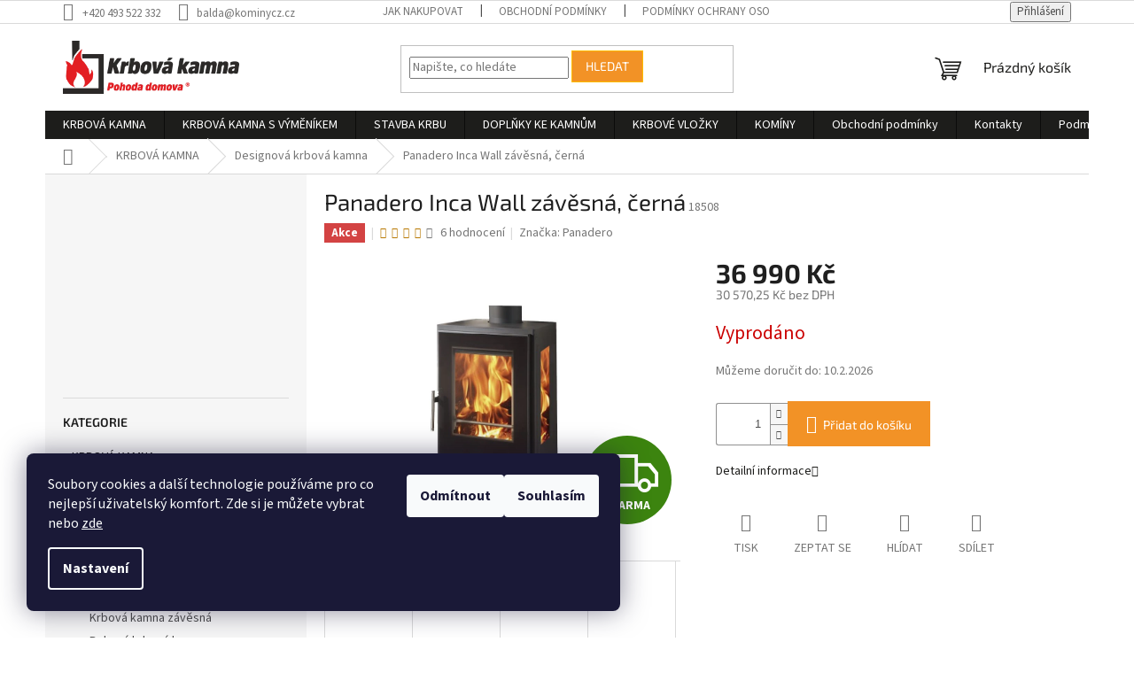

--- FILE ---
content_type: text/html; charset=utf-8
request_url: https://www.krbova-kamna-eshop.cz/panadero-inca-wall-zavesna--cerna/
body_size: 28296
content:
<!doctype html><html lang="cs" dir="ltr" class="header-background-light external-fonts-loaded"><head><meta charset="utf-8" /><meta name="viewport" content="width=device-width,initial-scale=1" /><title>Panadero Inca Wall závěsná, černá - Krbová-kamna-eshop</title><link rel="preconnect" href="https://cdn.myshoptet.com" /><link rel="dns-prefetch" href="https://cdn.myshoptet.com" /><link rel="preload" href="https://cdn.myshoptet.com/prj/dist/master/cms/libs/jquery/jquery-1.11.3.min.js" as="script" /><link href="https://cdn.myshoptet.com/prj/dist/master/cms/templates/frontend_templates/shared/css/font-face/source-sans-3.css" rel="stylesheet"><link href="https://cdn.myshoptet.com/prj/dist/master/cms/templates/frontend_templates/shared/css/font-face/exo-2.css" rel="stylesheet"><link href="https://cdn.myshoptet.com/prj/dist/master/shop/dist/font-shoptet-11.css.62c94c7785ff2cea73b2.css" rel="stylesheet"><script>
dataLayer = [];
dataLayer.push({'shoptet' : {
    "pageId": 728,
    "pageType": "productDetail",
    "currency": "CZK",
    "currencyInfo": {
        "decimalSeparator": ",",
        "exchangeRate": 1,
        "priceDecimalPlaces": 2,
        "symbol": "K\u010d",
        "symbolLeft": 0,
        "thousandSeparator": " "
    },
    "language": "cs",
    "projectId": 465681,
    "product": {
        "id": 1550,
        "guid": "e0366bd8-a91c-11ec-be59-ecf4bbd76e50",
        "hasVariants": false,
        "codes": [
            {
                "code": 18508
            }
        ],
        "code": "18508",
        "name": "Panadero Inca Wall z\u00e1v\u011bsn\u00e1, \u010dern\u00e1",
        "appendix": "",
        "weight": 91,
        "manufacturer": "Panadero",
        "manufacturerGuid": "1EF5334362936AD49A1ADA0BA3DED3EE",
        "currentCategory": "KRBOV\u00c1 KAMNA | Designov\u00e1 krbov\u00e1 kamna",
        "currentCategoryGuid": "4d9c8836-179d-11ec-9386-ecf4bbd76e50",
        "defaultCategory": "KRBOV\u00c1 KAMNA | Designov\u00e1 krbov\u00e1 kamna",
        "defaultCategoryGuid": "4d9c8836-179d-11ec-9386-ecf4bbd76e50",
        "currency": "CZK",
        "priceWithVat": 36990
    },
    "stocks": [
        {
            "id": "ext",
            "title": "Sklad",
            "isDeliveryPoint": 0,
            "visibleOnEshop": 1
        }
    ],
    "cartInfo": {
        "id": null,
        "freeShipping": false,
        "freeShippingFrom": null,
        "leftToFreeGift": {
            "formattedPrice": "0 K\u010d",
            "priceLeft": 0
        },
        "freeGift": false,
        "leftToFreeShipping": {
            "priceLeft": null,
            "dependOnRegion": null,
            "formattedPrice": null
        },
        "discountCoupon": [],
        "getNoBillingShippingPrice": {
            "withoutVat": 0,
            "vat": 0,
            "withVat": 0
        },
        "cartItems": [],
        "taxMode": "ORDINARY"
    },
    "cart": [],
    "customer": {
        "priceRatio": 1,
        "priceListId": 1,
        "groupId": null,
        "registered": false,
        "mainAccount": false
    }
}});
dataLayer.push({'cookie_consent' : {
    "marketing": "denied",
    "analytics": "denied"
}});
document.addEventListener('DOMContentLoaded', function() {
    shoptet.consent.onAccept(function(agreements) {
        if (agreements.length == 0) {
            return;
        }
        dataLayer.push({
            'cookie_consent' : {
                'marketing' : (agreements.includes(shoptet.config.cookiesConsentOptPersonalisation)
                    ? 'granted' : 'denied'),
                'analytics': (agreements.includes(shoptet.config.cookiesConsentOptAnalytics)
                    ? 'granted' : 'denied')
            },
            'event': 'cookie_consent'
        });
    });
});
</script>
<meta property="og:type" content="website"><meta property="og:site_name" content="krbova-kamna-eshop.cz"><meta property="og:url" content="https://www.krbova-kamna-eshop.cz/panadero-inca-wall-zavesna--cerna/"><meta property="og:title" content="Panadero Inca Wall závěsná, černá - Krbová-kamna-eshop"><meta name="author" content="Krbová-kamna-eshop"><meta name="web_author" content="Shoptet.cz"><meta name="dcterms.rightsHolder" content="www.krbova-kamna-eshop.cz"><meta name="robots" content="index,follow"><meta property="og:image" content="https://cdn.myshoptet.com/usr/www.krbova-kamna-eshop.cz/user/shop/big/1550_krbova-kamna-nastenna-inca-wall.jpg?62388282"><meta property="og:description" content="Panadero Inca Wall závěsná, černá. "><meta name="description" content="Panadero Inca Wall závěsná, černá. "><meta name="google-site-verification" content="Pl9bREavK9yCytb0bEz3cB9XXKOHxUA4rT_GAd7XILc"><meta property="product:price:amount" content="36990"><meta property="product:price:currency" content="CZK"><style>:root {--color-primary: #1d1d1b;--color-primary-h: 60;--color-primary-s: 4%;--color-primary-l: 11%;--color-primary-hover: #1997e5;--color-primary-hover-h: 203;--color-primary-hover-s: 80%;--color-primary-hover-l: 50%;--color-secondary: #f29226;--color-secondary-h: 32;--color-secondary-s: 89%;--color-secondary-l: 55%;--color-secondary-hover: #ffbb00;--color-secondary-hover-h: 44;--color-secondary-hover-s: 100%;--color-secondary-hover-l: 50%;--color-tertiary: #f29226;--color-tertiary-h: 32;--color-tertiary-s: 89%;--color-tertiary-l: 55%;--color-tertiary-hover: #ffbb00;--color-tertiary-hover-h: 44;--color-tertiary-hover-s: 100%;--color-tertiary-hover-l: 50%;--color-header-background: #ffffff;--template-font: "Source Sans 3";--template-headings-font: "Exo 2";--header-background-url: none;--cookies-notice-background: #1A1937;--cookies-notice-color: #F8FAFB;--cookies-notice-button-hover: #f5f5f5;--cookies-notice-link-hover: #27263f;--templates-update-management-preview-mode-content: "Náhled aktualizací šablony je aktivní pro váš prohlížeč."}</style>
    
    <link href="https://cdn.myshoptet.com/prj/dist/master/shop/dist/main-11.less.fcb4a42d7bd8a71b7ee2.css" rel="stylesheet" />
                <link href="https://cdn.myshoptet.com/prj/dist/master/shop/dist/mobile-header-v1-11.less.1ee105d41b5f713c21aa.css" rel="stylesheet" />
    
    <script>var shoptet = shoptet || {};</script>
    <script src="https://cdn.myshoptet.com/prj/dist/master/shop/dist/main-3g-header.js.05f199e7fd2450312de2.js"></script>
<!-- User include --><!-- api 427(81) html code header -->
<link rel="stylesheet" href="https://cdn.myshoptet.com/usr/api2.dklab.cz/user/documents/_doplnky/instagram/465681/8/465681_8.css" type="text/css" /><style>
        :root {
            --dklab-instagram-header-color: #000000;  
            --dklab-instagram-header-background: #DDDDDD;  
            --dklab-instagram-font-weight: 700;
            --dklab-instagram-font-size: 180%;
            --dklab-instagram-logoUrl: url(https://cdn.myshoptet.com/usr/api2.dklab.cz/user/documents/_doplnky/instagram/img/logo-duha.png); 
            --dklab-instagram-logo-size-width: 40px;
            --dklab-instagram-logo-size-height: 40px;                        
            --dklab-instagram-hover-content: 0;                        
            --dklab-instagram-padding: 0px;                        
            --dklab-instagram-border-color: #888888;
            
        }
        </style>
<!-- service 427(81) html code header -->
<link rel="stylesheet" href="https://cdn.myshoptet.com/usr/api2.dklab.cz/user/documents/_doplnky/instagram/font/instagramplus.css" type="text/css" />

<!-- project html code header -->
<script data-host="https://analytikawebu.cz" data-dnt="false" src="https://analytikawebu.cz/js/script.js" id="ZwSg9rf6GA" async defer></script>
<link href="https://jakubtursky.sk/cookies/style.css?v=3" rel="stylesheet">
<!-- /User include --><link rel="shortcut icon" href="/favicon.ico" type="image/x-icon" /><link rel="canonical" href="https://www.krbova-kamna-eshop.cz/panadero-inca-wall-zavesna--cerna/" />    <!-- Global site tag (gtag.js) - Google Analytics -->
    <script async src="https://www.googletagmanager.com/gtag/js?id=G-VJLPE62V46"></script>
    <script>
        
        window.dataLayer = window.dataLayer || [];
        function gtag(){dataLayer.push(arguments);}
        

                    console.debug('default consent data');

            gtag('consent', 'default', {"ad_storage":"denied","analytics_storage":"denied","ad_user_data":"denied","ad_personalization":"denied","wait_for_update":500});
            dataLayer.push({
                'event': 'default_consent'
            });
        
        gtag('js', new Date());

        
                gtag('config', 'G-VJLPE62V46', {"groups":"GA4","send_page_view":false,"content_group":"productDetail","currency":"CZK","page_language":"cs"});
        
                gtag('config', 'AW-10851787299', {"allow_enhanced_conversions":true});
        
        
        
        
        
                    gtag('event', 'page_view', {"send_to":"GA4","page_language":"cs","content_group":"productDetail","currency":"CZK"});
        
                gtag('set', 'currency', 'CZK');

        gtag('event', 'view_item', {
            "send_to": "UA",
            "items": [
                {
                    "id": "18508",
                    "name": "Panadero Inca Wall z\u00e1v\u011bsn\u00e1, \u010dern\u00e1",
                    "category": "KRBOV\u00c1 KAMNA \/ Designov\u00e1 krbov\u00e1 kamna",
                                        "brand": "Panadero",
                                                            "price": 30570.25
                }
            ]
        });
        
        
        
        
        
                    gtag('event', 'view_item', {"send_to":"GA4","page_language":"cs","content_group":"productDetail","value":30570.25,"currency":"CZK","items":[{"item_id":"18508","item_name":"Panadero Inca Wall z\u00e1v\u011bsn\u00e1, \u010dern\u00e1","item_brand":"Panadero","item_category":"KRBOV\u00c1 KAMNA","item_category2":"Designov\u00e1 krbov\u00e1 kamna","price":30570.25,"quantity":1,"index":0}]});
        
        
        
        
        
        
        
        document.addEventListener('DOMContentLoaded', function() {
            if (typeof shoptet.tracking !== 'undefined') {
                for (var id in shoptet.tracking.bannersList) {
                    gtag('event', 'view_promotion', {
                        "send_to": "UA",
                        "promotions": [
                            {
                                "id": shoptet.tracking.bannersList[id].id,
                                "name": shoptet.tracking.bannersList[id].name,
                                "position": shoptet.tracking.bannersList[id].position
                            }
                        ]
                    });
                }
            }

            shoptet.consent.onAccept(function(agreements) {
                if (agreements.length !== 0) {
                    console.debug('gtag consent accept');
                    var gtagConsentPayload =  {
                        'ad_storage': agreements.includes(shoptet.config.cookiesConsentOptPersonalisation)
                            ? 'granted' : 'denied',
                        'analytics_storage': agreements.includes(shoptet.config.cookiesConsentOptAnalytics)
                            ? 'granted' : 'denied',
                                                                                                'ad_user_data': agreements.includes(shoptet.config.cookiesConsentOptPersonalisation)
                            ? 'granted' : 'denied',
                        'ad_personalization': agreements.includes(shoptet.config.cookiesConsentOptPersonalisation)
                            ? 'granted' : 'denied',
                        };
                    console.debug('update consent data', gtagConsentPayload);
                    gtag('consent', 'update', gtagConsentPayload);
                    dataLayer.push(
                        { 'event': 'update_consent' }
                    );
                }
            });
        });
    </script>
<script>
    (function(t, r, a, c, k, i, n, g) { t['ROIDataObject'] = k;
    t[k]=t[k]||function(){ (t[k].q=t[k].q||[]).push(arguments) },t[k].c=i;n=r.createElement(a),
    g=r.getElementsByTagName(a)[0];n.async=1;n.src=c;g.parentNode.insertBefore(n,g)
    })(window, document, 'script', '//www.heureka.cz/ocm/sdk.js?source=shoptet&version=2&page=product_detail', 'heureka', 'cz');

    heureka('set_user_consent', 0);
</script>
</head><body class="desktop id-728 in-designova-krbova-kamna template-11 type-product type-detail multiple-columns-body columns-3 ums_forms_redesign--off ums_a11y_category_page--on ums_discussion_rating_forms--off ums_flags_display_unification--on ums_a11y_login--on mobile-header-version-1"><noscript>
    <style>
        #header {
            padding-top: 0;
            position: relative !important;
            top: 0;
        }
        .header-navigation {
            position: relative !important;
        }
        .overall-wrapper {
            margin: 0 !important;
        }
        body:not(.ready) {
            visibility: visible !important;
        }
    </style>
    <div class="no-javascript">
        <div class="no-javascript__title">Musíte změnit nastavení vašeho prohlížeče</div>
        <div class="no-javascript__text">Podívejte se na: <a href="https://www.google.com/support/bin/answer.py?answer=23852">Jak povolit JavaScript ve vašem prohlížeči</a>.</div>
        <div class="no-javascript__text">Pokud používáte software na blokování reklam, může být nutné povolit JavaScript z této stránky.</div>
        <div class="no-javascript__text">Děkujeme.</div>
    </div>
</noscript>

        <div id="fb-root"></div>
        <script>
            window.fbAsyncInit = function() {
                FB.init({
//                    appId            : 'your-app-id',
                    autoLogAppEvents : true,
                    xfbml            : true,
                    version          : 'v19.0'
                });
            };
        </script>
        <script async defer crossorigin="anonymous" src="https://connect.facebook.net/cs_CZ/sdk.js"></script>    <div class="siteCookies siteCookies--left siteCookies--dark js-siteCookies" role="dialog" data-testid="cookiesPopup" data-nosnippet>
        <div class="siteCookies__form">
            <div class="siteCookies__content">
                <div class="siteCookies__text">
                    Soubory cookies a další technologie používáme pro co nejlepší uživatelský komfort. Zde si je můžete vybrat nebo <a href="https://www.krbova-kamna-eshop.cz/podminky-ochrany-osobnich-udaju/" target="\" _blank="" rel="\" noreferrer="">zde</a>
                </div>
                <p class="siteCookies__links">
                    <button class="siteCookies__link js-cookies-settings" aria-label="Nastavení cookies" data-testid="cookiesSettings">Nastavení</button>
                </p>
            </div>
            <div class="siteCookies__buttonWrap">
                                    <button class="siteCookies__button js-cookiesConsentSubmit" value="reject" aria-label="Odmítnout cookies" data-testid="buttonCookiesReject">Odmítnout</button>
                                <button class="siteCookies__button js-cookiesConsentSubmit" value="all" aria-label="Přijmout cookies" data-testid="buttonCookiesAccept">Souhlasím</button>
            </div>
        </div>
        <script>
            document.addEventListener("DOMContentLoaded", () => {
                const siteCookies = document.querySelector('.js-siteCookies');
                document.addEventListener("scroll", shoptet.common.throttle(() => {
                    const st = document.documentElement.scrollTop;
                    if (st > 1) {
                        siteCookies.classList.add('siteCookies--scrolled');
                    } else {
                        siteCookies.classList.remove('siteCookies--scrolled');
                    }
                }, 100));
            });
        </script>
    </div>
<a href="#content" class="skip-link sr-only">Přejít na obsah</a><div class="overall-wrapper"><div class="user-action"><div class="container">
    <div class="user-action-in">
                    <div id="login" class="user-action-login popup-widget login-widget" role="dialog" aria-labelledby="loginHeading">
        <div class="popup-widget-inner">
                            <h2 id="loginHeading">Přihlášení k vašemu účtu</h2><div id="customerLogin"><form action="/action/Customer/Login/" method="post" id="formLoginIncluded" class="csrf-enabled formLogin" data-testid="formLogin"><input type="hidden" name="referer" value="" /><div class="form-group"><div class="input-wrapper email js-validated-element-wrapper no-label"><input type="email" name="email" class="form-control" autofocus placeholder="E-mailová adresa (např. jan@novak.cz)" data-testid="inputEmail" autocomplete="email" required /></div></div><div class="form-group"><div class="input-wrapper password js-validated-element-wrapper no-label"><input type="password" name="password" class="form-control" placeholder="Heslo" data-testid="inputPassword" autocomplete="current-password" required /><span class="no-display">Nemůžete vyplnit toto pole</span><input type="text" name="surname" value="" class="no-display" /></div></div><div class="form-group"><div class="login-wrapper"><button type="submit" class="btn btn-secondary btn-text btn-login" data-testid="buttonSubmit">Přihlásit se</button><div class="password-helper"><a href="/registrace/" data-testid="signup" rel="nofollow">Nová registrace</a><a href="/klient/zapomenute-heslo/" rel="nofollow">Zapomenuté heslo</a></div></div></div></form>
</div>                    </div>
    </div>

                            <div id="cart-widget" class="user-action-cart popup-widget cart-widget loader-wrapper" data-testid="popupCartWidget" role="dialog" aria-hidden="true">
    <div class="popup-widget-inner cart-widget-inner place-cart-here">
        <div class="loader-overlay">
            <div class="loader"></div>
        </div>
    </div>

    <div class="cart-widget-button">
        <a href="/kosik/" class="btn btn-conversion" id="continue-order-button" rel="nofollow" data-testid="buttonNextStep">Pokračovat do košíku</a>
    </div>
</div>
            </div>
</div>
</div><div class="top-navigation-bar" data-testid="topNavigationBar">

    <div class="container">

        <div class="top-navigation-contacts">
            <strong>Zákaznická podpora:</strong><a href="tel:+420493522332" class="project-phone" aria-label="Zavolat na +420493522332" data-testid="contactboxPhone"><span>+420 493 522 332</span></a><a href="mailto:balda@kominycz.cz" class="project-email" data-testid="contactboxEmail"><span>balda@kominycz.cz</span></a>        </div>

                            <div class="top-navigation-menu">
                <div class="top-navigation-menu-trigger"></div>
                <ul class="top-navigation-bar-menu">
                                            <li class="top-navigation-menu-item-27">
                            <a href="/jak-nakupovat/">Jak nakupovat</a>
                        </li>
                                            <li class="top-navigation-menu-item-39">
                            <a href="/obchodni-podminky/">Obchodní podmínky</a>
                        </li>
                                            <li class="top-navigation-menu-item-691">
                            <a href="/podminky-ochrany-osobnich-udaju/">Podmínky ochrany osobních údajů </a>
                        </li>
                                            <li class="top-navigation-menu-item-857">
                            <a href="/ke-stazeni/">Ke stažení</a>
                        </li>
                                    </ul>
                <ul class="top-navigation-bar-menu-helper"></ul>
            </div>
        
        <div class="top-navigation-tools">
            <div class="responsive-tools">
                <a href="#" class="toggle-window" data-target="search" aria-label="Hledat" data-testid="linkSearchIcon"></a>
                                                            <a href="#" class="toggle-window" data-target="login"></a>
                                                    <a href="#" class="toggle-window" data-target="navigation" aria-label="Menu" data-testid="hamburgerMenu"></a>
            </div>
                        <button class="top-nav-button top-nav-button-login toggle-window" type="button" data-target="login" aria-haspopup="dialog" aria-controls="login" aria-expanded="false" data-testid="signin"><span>Přihlášení</span></button>        </div>

    </div>

</div>
<header id="header"><div class="container navigation-wrapper">
    <div class="header-top">
        <div class="site-name-wrapper">
            <div class="site-name"><a href="/" data-testid="linkWebsiteLogo"><img src="https://cdn.myshoptet.com/usr/www.krbova-kamna-eshop.cz/user/logos/custom_image_logo.png" alt="Krbová-kamna-eshop" fetchpriority="low" /></a></div>        </div>
        <div class="search" itemscope itemtype="https://schema.org/WebSite">
            <meta itemprop="headline" content="Designová krbová kamna"/><meta itemprop="url" content="https://www.krbova-kamna-eshop.cz"/><meta itemprop="text" content="Panadero Inca Wall závěsná, černá. "/>            <form action="/action/ProductSearch/prepareString/" method="post"
    id="formSearchForm" class="search-form compact-form js-search-main"
    itemprop="potentialAction" itemscope itemtype="https://schema.org/SearchAction" data-testid="searchForm">
    <fieldset>
        <meta itemprop="target"
            content="https://www.krbova-kamna-eshop.cz/vyhledavani/?string={string}"/>
        <input type="hidden" name="language" value="cs"/>
        
            
<input
    type="search"
    name="string"
        class="query-input form-control search-input js-search-input"
    placeholder="Napište, co hledáte"
    autocomplete="off"
    required
    itemprop="query-input"
    aria-label="Vyhledávání"
    data-testid="searchInput"
>
            <button type="submit" class="btn btn-default" data-testid="searchBtn">Hledat</button>
        
    </fieldset>
</form>
        </div>
        <div class="navigation-buttons">
                
    <a href="/kosik/" class="btn btn-icon toggle-window cart-count" data-target="cart" data-hover="true" data-redirect="true" data-testid="headerCart" rel="nofollow" aria-haspopup="dialog" aria-expanded="false" aria-controls="cart-widget">
        
                <span class="sr-only">Nákupní košík</span>
        
            <span class="cart-price visible-lg-inline-block" data-testid="headerCartPrice">
                                    Prázdný košík                            </span>
        
    
            </a>
        </div>
    </div>
    <nav id="navigation" aria-label="Hlavní menu" data-collapsible="true"><div class="navigation-in menu"><ul class="menu-level-1" role="menubar" data-testid="headerMenuItems"><li class="menu-item-707 ext" role="none"><a href="/krbova-kamna/" data-testid="headerMenuItem" role="menuitem" aria-haspopup="true" aria-expanded="false"><b>KRBOVÁ KAMNA</b><span class="submenu-arrow"></span></a><ul class="menu-level-2" aria-label="KRBOVÁ KAMNA" tabindex="-1" role="menu"><li class="menu-item-912" role="none"><a href="/elektricka-krbova-vlozka/" class="menu-image" data-testid="headerMenuItem" tabindex="-1" aria-hidden="true"><img src="data:image/svg+xml,%3Csvg%20width%3D%22140%22%20height%3D%22100%22%20xmlns%3D%22http%3A%2F%2Fwww.w3.org%2F2000%2Fsvg%22%3E%3C%2Fsvg%3E" alt="" aria-hidden="true" width="140" height="100"  data-src="https://cdn.myshoptet.com/usr/www.krbova-kamna-eshop.cz/user/categories/thumb/e_lera_stahl_elektricky_designovy_krb_romotop_interier_big.jpg" fetchpriority="low" /></a><div><a href="/elektricka-krbova-vlozka/" data-testid="headerMenuItem" role="menuitem"><span>Elektrická krbová vložka</span></a>
                        </div></li><li class="menu-item-909" role="none"><a href="/akumulacni-krbova-kamna/" class="menu-image" data-testid="headerMenuItem" tabindex="-1" aria-hidden="true"><img src="data:image/svg+xml,%3Csvg%20width%3D%22140%22%20height%3D%22100%22%20xmlns%3D%22http%3A%2F%2Fwww.w3.org%2F2000%2Fsvg%22%3E%3C%2Fsvg%3E" alt="" aria-hidden="true" width="140" height="100"  data-src="https://cdn.myshoptet.com/usr/www.krbova-kamna-eshop.cz/user/categories/thumb/blox-50-01.jpg" fetchpriority="low" /></a><div><a href="/akumulacni-krbova-kamna/" data-testid="headerMenuItem" role="menuitem"><span>Akumulační krbová kamna</span></a>
                        </div></li><li class="menu-item-710" role="none"><a href="/klasicka-krbova-kamna/" class="menu-image" data-testid="headerMenuItem" tabindex="-1" aria-hidden="true"><img src="data:image/svg+xml,%3Csvg%20width%3D%22140%22%20height%3D%22100%22%20xmlns%3D%22http%3A%2F%2Fwww.w3.org%2F2000%2Fsvg%22%3E%3C%2Fsvg%3E" alt="" aria-hidden="true" width="140" height="100"  data-src="https://cdn.myshoptet.com/usr/www.krbova-kamna-eshop.cz/user/categories/thumb/klasick___krbov___kamna.png" fetchpriority="low" /></a><div><a href="/klasicka-krbova-kamna/" data-testid="headerMenuItem" role="menuitem"><span>Klasická krbová kamna</span></a>
                        </div></li><li class="menu-item-713" role="none"><a href="/mala-krbova-kamna/" class="menu-image" data-testid="headerMenuItem" tabindex="-1" aria-hidden="true"><img src="data:image/svg+xml,%3Csvg%20width%3D%22140%22%20height%3D%22100%22%20xmlns%3D%22http%3A%2F%2Fwww.w3.org%2F2000%2Fsvg%22%3E%3C%2Fsvg%3E" alt="" aria-hidden="true" width="140" height="100"  data-src="https://cdn.myshoptet.com/usr/www.krbova-kamna-eshop.cz/user/categories/thumb/mal___krbov___kamna.jpg" fetchpriority="low" /></a><div><a href="/mala-krbova-kamna/" data-testid="headerMenuItem" role="menuitem"><span>Malá krbová kamna</span></a>
                        </div></li><li class="menu-item-728 active" role="none"><a href="/designova-krbova-kamna/" class="menu-image" data-testid="headerMenuItem" tabindex="-1" aria-hidden="true"><img src="data:image/svg+xml,%3Csvg%20width%3D%22140%22%20height%3D%22100%22%20xmlns%3D%22http%3A%2F%2Fwww.w3.org%2F2000%2Fsvg%22%3E%3C%2Fsvg%3E" alt="" aria-hidden="true" width="140" height="100"  data-src="https://cdn.myshoptet.com/usr/www.krbova-kamna-eshop.cz/user/categories/thumb/designov___krbov___kamna.jpg" fetchpriority="low" /></a><div><a href="/designova-krbova-kamna/" data-testid="headerMenuItem" role="menuitem"><span>Designová krbová kamna</span></a>
                        </div></li><li class="menu-item-731" role="none"><a href="/krbova-kamna-do-prostoru/" class="menu-image" data-testid="headerMenuItem" tabindex="-1" aria-hidden="true"><img src="data:image/svg+xml,%3Csvg%20width%3D%22140%22%20height%3D%22100%22%20xmlns%3D%22http%3A%2F%2Fwww.w3.org%2F2000%2Fsvg%22%3E%3C%2Fsvg%3E" alt="" aria-hidden="true" width="140" height="100"  data-src="https://cdn.myshoptet.com/usr/www.krbova-kamna-eshop.cz/user/categories/thumb/krbov___kamna_do_prostoru.jpg" fetchpriority="low" /></a><div><a href="/krbova-kamna-do-prostoru/" data-testid="headerMenuItem" role="menuitem"><span>Krbová kamna do prostoru</span></a>
                        </div></li><li class="menu-item-755" role="none"><a href="/krbova-kamna-zavesna/" class="menu-image" data-testid="headerMenuItem" tabindex="-1" aria-hidden="true"><img src="data:image/svg+xml,%3Csvg%20width%3D%22140%22%20height%3D%22100%22%20xmlns%3D%22http%3A%2F%2Fwww.w3.org%2F2000%2Fsvg%22%3E%3C%2Fsvg%3E" alt="" aria-hidden="true" width="140" height="100"  data-src="https://cdn.myshoptet.com/usr/www.krbova-kamna-eshop.cz/user/categories/thumb/krbov___kamna_z__v__sn__.jpg" fetchpriority="low" /></a><div><a href="/krbova-kamna-zavesna/" data-testid="headerMenuItem" role="menuitem"><span>Krbová kamna závěsná</span></a>
                        </div></li><li class="menu-item-758" role="none"><a href="/rohova-krbova-kamna/" class="menu-image" data-testid="headerMenuItem" tabindex="-1" aria-hidden="true"><img src="data:image/svg+xml,%3Csvg%20width%3D%22140%22%20height%3D%22100%22%20xmlns%3D%22http%3A%2F%2Fwww.w3.org%2F2000%2Fsvg%22%3E%3C%2Fsvg%3E" alt="" aria-hidden="true" width="140" height="100"  data-src="https://cdn.myshoptet.com/usr/www.krbova-kamna-eshop.cz/user/categories/thumb/rohov___krbov___kamna.jpg" fetchpriority="low" /></a><div><a href="/rohova-krbova-kamna/" data-testid="headerMenuItem" role="menuitem"><span>Rohová krbová kamna</span></a>
                        </div></li><li class="menu-item-767" role="none"><a href="/litinova-krbova-kamna/" class="menu-image" data-testid="headerMenuItem" tabindex="-1" aria-hidden="true"><img src="data:image/svg+xml,%3Csvg%20width%3D%22140%22%20height%3D%22100%22%20xmlns%3D%22http%3A%2F%2Fwww.w3.org%2F2000%2Fsvg%22%3E%3C%2Fsvg%3E" alt="" aria-hidden="true" width="140" height="100"  data-src="https://cdn.myshoptet.com/usr/www.krbova-kamna-eshop.cz/user/categories/thumb/litinov___krbov___kamna.jpg" fetchpriority="low" /></a><div><a href="/litinova-krbova-kamna/" data-testid="headerMenuItem" role="menuitem"><span>Litinová krbová kamna</span></a>
                        </div></li><li class="menu-item-779" role="none"><a href="/sporaky-na-tuha-paliva/" class="menu-image" data-testid="headerMenuItem" tabindex="-1" aria-hidden="true"><img src="data:image/svg+xml,%3Csvg%20width%3D%22140%22%20height%3D%22100%22%20xmlns%3D%22http%3A%2F%2Fwww.w3.org%2F2000%2Fsvg%22%3E%3C%2Fsvg%3E" alt="" aria-hidden="true" width="140" height="100"  data-src="https://cdn.myshoptet.com/usr/www.krbova-kamna-eshop.cz/user/categories/thumb/spor__ky_na_tuh___paliva.jpg" fetchpriority="low" /></a><div><a href="/sporaky-na-tuha-paliva/" data-testid="headerMenuItem" role="menuitem"><span>Sporáky na tuhá paliva</span></a>
                        </div></li><li class="menu-item-797" role="none"><a href="/kachlova-krbova-kamna/" class="menu-image" data-testid="headerMenuItem" tabindex="-1" aria-hidden="true"><img src="data:image/svg+xml,%3Csvg%20width%3D%22140%22%20height%3D%22100%22%20xmlns%3D%22http%3A%2F%2Fwww.w3.org%2F2000%2Fsvg%22%3E%3C%2Fsvg%3E" alt="" aria-hidden="true" width="140" height="100"  data-src="https://cdn.myshoptet.com/usr/www.krbova-kamna-eshop.cz/user/categories/thumb/kachlov___krbov___kamna.jpg" fetchpriority="low" /></a><div><a href="/kachlova-krbova-kamna/" data-testid="headerMenuItem" role="menuitem"><span>Kachlová krbová kamna</span></a>
                        </div></li><li class="menu-item-899" role="none"><a href="/prislusenstvi-pro-krbova-kamna/" class="menu-image" data-testid="headerMenuItem" tabindex="-1" aria-hidden="true"><img src="data:image/svg+xml,%3Csvg%20width%3D%22140%22%20height%3D%22100%22%20xmlns%3D%22http%3A%2F%2Fwww.w3.org%2F2000%2Fsvg%22%3E%3C%2Fsvg%3E" alt="" aria-hidden="true" width="140" height="100"  data-src="https://cdn.myshoptet.com/prj/dist/master/cms/templates/frontend_templates/00/img/folder.svg" fetchpriority="low" /></a><div><a href="/prislusenstvi-pro-krbova-kamna/" data-testid="headerMenuItem" role="menuitem"><span>Příslušenství pro krbová kamna</span></a>
                        </div></li><li class="menu-item-749 has-third-level" role="none"><a href="/krbova-kamna-v-akci/" class="menu-image" data-testid="headerMenuItem" tabindex="-1" aria-hidden="true"><img src="data:image/svg+xml,%3Csvg%20width%3D%22140%22%20height%3D%22100%22%20xmlns%3D%22http%3A%2F%2Fwww.w3.org%2F2000%2Fsvg%22%3E%3C%2Fsvg%3E" alt="" aria-hidden="true" width="140" height="100"  data-src="https://cdn.myshoptet.com/usr/www.krbova-kamna-eshop.cz/user/categories/thumb/kamna_panadero_v_akci-1.jpg" fetchpriority="low" /></a><div><a href="/krbova-kamna-v-akci/" data-testid="headerMenuItem" role="menuitem"><span>Krbová kamna v akci</span></a>
                                                    <ul class="menu-level-3" role="menu">
                                                                    <li class="menu-item-752" role="none">
                                        <a href="/kamna-panadero-v-akci/" data-testid="headerMenuItem" role="menuitem">
                                            Kamna Panadero v akci</a>,                                    </li>
                                                                    <li class="menu-item-773" role="none">
                                        <a href="/kamna-jotul-v-akci/" data-testid="headerMenuItem" role="menuitem">
                                            Kamna Jotul v akci</a>,                                    </li>
                                                                    <li class="menu-item-800" role="none">
                                        <a href="/kamna-romotop-v-akci/" data-testid="headerMenuItem" role="menuitem">
                                            Kamna Romotop v akci</a>                                    </li>
                                                            </ul>
                        </div></li><li class="menu-item-906" role="none"><a href="/venkovni-krbova-kamna/" class="menu-image" data-testid="headerMenuItem" tabindex="-1" aria-hidden="true"><img src="data:image/svg+xml,%3Csvg%20width%3D%22140%22%20height%3D%22100%22%20xmlns%3D%22http%3A%2F%2Fwww.w3.org%2F2000%2Fsvg%22%3E%3C%2Fsvg%3E" alt="" aria-hidden="true" width="140" height="100"  data-src="https://cdn.myshoptet.com/usr/www.krbova-kamna-eshop.cz/user/categories/thumb/piquia-product.png" fetchpriority="low" /></a><div><a href="/venkovni-krbova-kamna/" data-testid="headerMenuItem" role="menuitem"><span>Venkovní krbová kamna</span></a>
                        </div></li></ul></li>
<li class="menu-item-815" role="none"><a href="/krbova-kamna-s-vymenikem/" data-testid="headerMenuItem" role="menuitem" aria-expanded="false"><b>KRBOVÁ KAMNA S VÝMĚNÍKEM</b></a></li>
<li class="menu-item-716 ext" role="none"><a href="/stavba-krbu/" data-testid="headerMenuItem" role="menuitem" aria-haspopup="true" aria-expanded="false"><b>STAVBA KRBU</b><span class="submenu-arrow"></span></a><ul class="menu-level-2" aria-label="STAVBA KRBU" tabindex="-1" role="menu"><li class="menu-item-719" role="none"><a href="/krbove-stavebnice/" class="menu-image" data-testid="headerMenuItem" tabindex="-1" aria-hidden="true"><img src="data:image/svg+xml,%3Csvg%20width%3D%22140%22%20height%3D%22100%22%20xmlns%3D%22http%3A%2F%2Fwww.w3.org%2F2000%2Fsvg%22%3E%3C%2Fsvg%3E" alt="" aria-hidden="true" width="140" height="100"  data-src="https://cdn.myshoptet.com/usr/www.krbova-kamna-eshop.cz/user/categories/thumb/krbov___stavebnice.jpg" fetchpriority="low" /></a><div><a href="/krbove-stavebnice/" data-testid="headerMenuItem" role="menuitem"><span>Krbové stavebnice</span></a>
                        </div></li><li class="menu-item-737" role="none"><a href="/samotove-desky/" class="menu-image" data-testid="headerMenuItem" tabindex="-1" aria-hidden="true"><img src="data:image/svg+xml,%3Csvg%20width%3D%22140%22%20height%3D%22100%22%20xmlns%3D%22http%3A%2F%2Fwww.w3.org%2F2000%2Fsvg%22%3E%3C%2Fsvg%3E" alt="" aria-hidden="true" width="140" height="100"  data-src="https://cdn.myshoptet.com/usr/www.krbova-kamna-eshop.cz/user/categories/thumb/__amotov___desky.jpg" fetchpriority="low" /></a><div><a href="/samotove-desky/" data-testid="headerMenuItem" role="menuitem"><span>Šamotové desky</span></a>
                        </div></li><li class="menu-item-740" role="none"><a href="/cihly-na-stavbu-krbu/" class="menu-image" data-testid="headerMenuItem" tabindex="-1" aria-hidden="true"><img src="data:image/svg+xml,%3Csvg%20width%3D%22140%22%20height%3D%22100%22%20xmlns%3D%22http%3A%2F%2Fwww.w3.org%2F2000%2Fsvg%22%3E%3C%2Fsvg%3E" alt="" aria-hidden="true" width="140" height="100"  data-src="https://cdn.myshoptet.com/usr/www.krbova-kamna-eshop.cz/user/categories/thumb/cihly_na_stavbu_krbu.jpg" fetchpriority="low" /></a><div><a href="/cihly-na-stavbu-krbu/" data-testid="headerMenuItem" role="menuitem"><span>Cihly na stavbu krbu</span></a>
                        </div></li><li class="menu-item-785" role="none"><a href="/revizni-otvory-ke-krbum/" class="menu-image" data-testid="headerMenuItem" tabindex="-1" aria-hidden="true"><img src="data:image/svg+xml,%3Csvg%20width%3D%22140%22%20height%3D%22100%22%20xmlns%3D%22http%3A%2F%2Fwww.w3.org%2F2000%2Fsvg%22%3E%3C%2Fsvg%3E" alt="" aria-hidden="true" width="140" height="100"  data-src="https://cdn.myshoptet.com/usr/www.krbova-kamna-eshop.cz/user/categories/thumb/revizn___otvory_ke_krb__m.jpg" fetchpriority="low" /></a><div><a href="/revizni-otvory-ke-krbum/" data-testid="headerMenuItem" role="menuitem"><span>Revizní otvory ke krbům</span></a>
                        </div></li><li class="menu-item-788" role="none"><a href="/desky-na-obezdeni-krbu/" class="menu-image" data-testid="headerMenuItem" tabindex="-1" aria-hidden="true"><img src="data:image/svg+xml,%3Csvg%20width%3D%22140%22%20height%3D%22100%22%20xmlns%3D%22http%3A%2F%2Fwww.w3.org%2F2000%2Fsvg%22%3E%3C%2Fsvg%3E" alt="" aria-hidden="true" width="140" height="100"  data-src="https://cdn.myshoptet.com/usr/www.krbova-kamna-eshop.cz/user/categories/thumb/desky_na_obezd__n___krbu.jpg" fetchpriority="low" /></a><div><a href="/desky-na-obezdeni-krbu/" data-testid="headerMenuItem" role="menuitem"><span>Desky na obezdění krbu</span></a>
                        </div></li><li class="menu-item-791" role="none"><a href="/lepidla-na-stavbu-krbu/" class="menu-image" data-testid="headerMenuItem" tabindex="-1" aria-hidden="true"><img src="data:image/svg+xml,%3Csvg%20width%3D%22140%22%20height%3D%22100%22%20xmlns%3D%22http%3A%2F%2Fwww.w3.org%2F2000%2Fsvg%22%3E%3C%2Fsvg%3E" alt="" aria-hidden="true" width="140" height="100"  data-src="https://cdn.myshoptet.com/usr/www.krbova-kamna-eshop.cz/user/categories/thumb/lepidla_na_stavbu_krbu.jpg" fetchpriority="low" /></a><div><a href="/lepidla-na-stavbu-krbu/" data-testid="headerMenuItem" role="menuitem"><span>Lepidla na stavbu krbu</span></a>
                        </div></li><li class="menu-item-794" role="none"><a href="/krbove-tmely/" class="menu-image" data-testid="headerMenuItem" tabindex="-1" aria-hidden="true"><img src="data:image/svg+xml,%3Csvg%20width%3D%22140%22%20height%3D%22100%22%20xmlns%3D%22http%3A%2F%2Fwww.w3.org%2F2000%2Fsvg%22%3E%3C%2Fsvg%3E" alt="" aria-hidden="true" width="140" height="100"  data-src="https://cdn.myshoptet.com/usr/www.krbova-kamna-eshop.cz/user/categories/thumb/krbov___tmely.jpg" fetchpriority="low" /></a><div><a href="/krbove-tmely/" data-testid="headerMenuItem" role="menuitem"><span>Krbové tmely</span></a>
                        </div></li><li class="menu-item-803" role="none"><a href="/externi-privody-vzduchu/" class="menu-image" data-testid="headerMenuItem" tabindex="-1" aria-hidden="true"><img src="data:image/svg+xml,%3Csvg%20width%3D%22140%22%20height%3D%22100%22%20xmlns%3D%22http%3A%2F%2Fwww.w3.org%2F2000%2Fsvg%22%3E%3C%2Fsvg%3E" alt="" aria-hidden="true" width="140" height="100"  data-src="https://cdn.myshoptet.com/usr/www.krbova-kamna-eshop.cz/user/categories/thumb/extern___p____vody_vzduchu.jpg" fetchpriority="low" /></a><div><a href="/externi-privody-vzduchu/" data-testid="headerMenuItem" role="menuitem"><span>Externí přívody vzduchu</span></a>
                        </div></li><li class="menu-item-833" role="none"><a href="/kamnarska-perlinka/" class="menu-image" data-testid="headerMenuItem" tabindex="-1" aria-hidden="true"><img src="data:image/svg+xml,%3Csvg%20width%3D%22140%22%20height%3D%22100%22%20xmlns%3D%22http%3A%2F%2Fwww.w3.org%2F2000%2Fsvg%22%3E%3C%2Fsvg%3E" alt="" aria-hidden="true" width="140" height="100"  data-src="https://cdn.myshoptet.com/usr/www.krbova-kamna-eshop.cz/user/categories/thumb/kamn____sk___perlinka.jpg" fetchpriority="low" /></a><div><a href="/kamnarska-perlinka/" data-testid="headerMenuItem" role="menuitem"><span>Kamnářská perlinka</span></a>
                        </div></li><li class="menu-item-836" role="none"><a href="/krbove-mrizky/" class="menu-image" data-testid="headerMenuItem" tabindex="-1" aria-hidden="true"><img src="data:image/svg+xml,%3Csvg%20width%3D%22140%22%20height%3D%22100%22%20xmlns%3D%22http%3A%2F%2Fwww.w3.org%2F2000%2Fsvg%22%3E%3C%2Fsvg%3E" alt="" aria-hidden="true" width="140" height="100"  data-src="https://cdn.myshoptet.com/usr/www.krbova-kamna-eshop.cz/user/categories/thumb/krbov___m______ky.jpg" fetchpriority="low" /></a><div><a href="/krbove-mrizky/" data-testid="headerMenuItem" role="menuitem"><span>Krbové mřížky</span></a>
                        </div></li><li class="menu-item-842" role="none"><a href="/spojovaci-material-ke-krbum/" class="menu-image" data-testid="headerMenuItem" tabindex="-1" aria-hidden="true"><img src="data:image/svg+xml,%3Csvg%20width%3D%22140%22%20height%3D%22100%22%20xmlns%3D%22http%3A%2F%2Fwww.w3.org%2F2000%2Fsvg%22%3E%3C%2Fsvg%3E" alt="" aria-hidden="true" width="140" height="100"  data-src="https://cdn.myshoptet.com/usr/www.krbova-kamna-eshop.cz/user/categories/thumb/spojovac___materi__l_ke_krb__m.jpg" fetchpriority="low" /></a><div><a href="/spojovaci-material-ke-krbum/" data-testid="headerMenuItem" role="menuitem"><span>Spojovací materiál ke krbům</span></a>
                        </div></li></ul></li>
<li class="menu-item-722 ext" role="none"><a href="/doplnky-ke-kamnum/" data-testid="headerMenuItem" role="menuitem" aria-haspopup="true" aria-expanded="false"><b>DOPLŇKY KE KAMNŮM</b><span class="submenu-arrow"></span></a><ul class="menu-level-2" aria-label="DOPLŇKY KE KAMNŮM" tabindex="-1" role="menu"><li class="menu-item-725 has-third-level" role="none"><a href="/kourovina-ke-kamnum/" class="menu-image" data-testid="headerMenuItem" tabindex="-1" aria-hidden="true"><img src="data:image/svg+xml,%3Csvg%20width%3D%22140%22%20height%3D%22100%22%20xmlns%3D%22http%3A%2F%2Fwww.w3.org%2F2000%2Fsvg%22%3E%3C%2Fsvg%3E" alt="" aria-hidden="true" width="140" height="100"  data-src="https://cdn.myshoptet.com/usr/www.krbova-kamna-eshop.cz/user/categories/thumb/kou__ovina_ke_kamn__m.jpg" fetchpriority="low" /></a><div><a href="/kourovina-ke-kamnum/" data-testid="headerMenuItem" role="menuitem"><span>Kouřovina ke kamnům</span></a>
                                                    <ul class="menu-level-3" role="menu">
                                                                    <li class="menu-item-887" role="none">
                                        <a href="/kourovina-cerna--120/" data-testid="headerMenuItem" role="menuitem">
                                            Kouřovina ø 120</a>,                                    </li>
                                                                    <li class="menu-item-863" role="none">
                                        <a href="/kourovina-ke-kamnum-125/" data-testid="headerMenuItem" role="menuitem">
                                            Kouřovina ø 125</a>,                                    </li>
                                                                    <li class="menu-item-866" role="none">
                                        <a href="/kourovina-ke-kamnum-130/" data-testid="headerMenuItem" role="menuitem">
                                            Kouřovina ø 130</a>,                                    </li>
                                                                    <li class="menu-item-869" role="none">
                                        <a href="/kourovina-ke-kamnum-150/" data-testid="headerMenuItem" role="menuitem">
                                            Kouřovina ø 150</a>                                    </li>
                                                            </ul>
                        </div></li><li class="menu-item-743" role="none"><a href="/sklo-pod-krbova-kamna/" class="menu-image" data-testid="headerMenuItem" tabindex="-1" aria-hidden="true"><img src="data:image/svg+xml,%3Csvg%20width%3D%22140%22%20height%3D%22100%22%20xmlns%3D%22http%3A%2F%2Fwww.w3.org%2F2000%2Fsvg%22%3E%3C%2Fsvg%3E" alt="" aria-hidden="true" width="140" height="100"  data-src="https://cdn.myshoptet.com/usr/www.krbova-kamna-eshop.cz/user/categories/thumb/sklo_pod_krbov___kamna.jpg" fetchpriority="low" /></a><div><a href="/sklo-pod-krbova-kamna/" data-testid="headerMenuItem" role="menuitem"><span>Sklo pod krbová kamna</span></a>
                        </div></li><li class="menu-item-746" role="none"><a href="/dopojovaci-redukce-ke-kominum/" class="menu-image" data-testid="headerMenuItem" tabindex="-1" aria-hidden="true"><img src="data:image/svg+xml,%3Csvg%20width%3D%22140%22%20height%3D%22100%22%20xmlns%3D%22http%3A%2F%2Fwww.w3.org%2F2000%2Fsvg%22%3E%3C%2Fsvg%3E" alt="" aria-hidden="true" width="140" height="100"  data-src="https://cdn.myshoptet.com/usr/www.krbova-kamna-eshop.cz/user/categories/thumb/dopojovac___redukce_ke_kom__n__m.jpg" fetchpriority="low" /></a><div><a href="/dopojovaci-redukce-ke-kominum/" data-testid="headerMenuItem" role="menuitem"><span>Dopojovací redukce ke komínům</span></a>
                        </div></li><li class="menu-item-776" role="none"><a href="/ventilatory-ke-kamnum/" class="menu-image" data-testid="headerMenuItem" tabindex="-1" aria-hidden="true"><img src="data:image/svg+xml,%3Csvg%20width%3D%22140%22%20height%3D%22100%22%20xmlns%3D%22http%3A%2F%2Fwww.w3.org%2F2000%2Fsvg%22%3E%3C%2Fsvg%3E" alt="" aria-hidden="true" width="140" height="100"  data-src="https://cdn.myshoptet.com/usr/www.krbova-kamna-eshop.cz/user/categories/thumb/ventil__tory_ke_kamn__m.png" fetchpriority="low" /></a><div><a href="/ventilatory-ke-kamnum/" data-testid="headerMenuItem" role="menuitem"><span>Ventilátory ke kamnům</span></a>
                        </div></li><li class="menu-item-782" role="none"><a href="/pripravky-na-kamna/" class="menu-image" data-testid="headerMenuItem" tabindex="-1" aria-hidden="true"><img src="data:image/svg+xml,%3Csvg%20width%3D%22140%22%20height%3D%22100%22%20xmlns%3D%22http%3A%2F%2Fwww.w3.org%2F2000%2Fsvg%22%3E%3C%2Fsvg%3E" alt="" aria-hidden="true" width="140" height="100"  data-src="https://cdn.myshoptet.com/usr/www.krbova-kamna-eshop.cz/user/categories/thumb/p____pravky_na_kamna.jpg" fetchpriority="low" /></a><div><a href="/pripravky-na-kamna/" data-testid="headerMenuItem" role="menuitem"><span>Přípravky na kamna</span></a>
                        </div></li><li class="menu-item-812" role="none"><a href="/krbove-naradi/" class="menu-image" data-testid="headerMenuItem" tabindex="-1" aria-hidden="true"><img src="data:image/svg+xml,%3Csvg%20width%3D%22140%22%20height%3D%22100%22%20xmlns%3D%22http%3A%2F%2Fwww.w3.org%2F2000%2Fsvg%22%3E%3C%2Fsvg%3E" alt="" aria-hidden="true" width="140" height="100"  data-src="https://cdn.myshoptet.com/usr/www.krbova-kamna-eshop.cz/user/categories/thumb/krbov___n____ad__.jpg" fetchpriority="low" /></a><div><a href="/krbove-naradi/" data-testid="headerMenuItem" role="menuitem"><span>Krbové nářadí</span></a>
                        </div></li><li class="menu-item-824" role="none"><a href="/tesnici-snury-do-kamen/" class="menu-image" data-testid="headerMenuItem" tabindex="-1" aria-hidden="true"><img src="data:image/svg+xml,%3Csvg%20width%3D%22140%22%20height%3D%22100%22%20xmlns%3D%22http%3A%2F%2Fwww.w3.org%2F2000%2Fsvg%22%3E%3C%2Fsvg%3E" alt="" aria-hidden="true" width="140" height="100"  data-src="https://cdn.myshoptet.com/usr/www.krbova-kamna-eshop.cz/user/categories/thumb/t__sn__c_________ry_do_kamen.jpg" fetchpriority="low" /></a><div><a href="/tesnici-snury-do-kamen/" data-testid="headerMenuItem" role="menuitem"><span>Těsnící šnůry do kamen</span></a>
                        </div></li></ul></li>
<li class="menu-item-761 ext" role="none"><a href="/krbove-vlozky/" data-testid="headerMenuItem" role="menuitem" aria-haspopup="true" aria-expanded="false"><b>KRBOVÉ VLOŽKY</b><span class="submenu-arrow"></span></a><ul class="menu-level-2" aria-label="KRBOVÉ VLOŽKY" tabindex="-1" role="menu"><li class="menu-item-764" role="none"><a href="/krbove-vlozky-teplovzdusne/" class="menu-image" data-testid="headerMenuItem" tabindex="-1" aria-hidden="true"><img src="data:image/svg+xml,%3Csvg%20width%3D%22140%22%20height%3D%22100%22%20xmlns%3D%22http%3A%2F%2Fwww.w3.org%2F2000%2Fsvg%22%3E%3C%2Fsvg%3E" alt="" aria-hidden="true" width="140" height="100"  data-src="https://cdn.myshoptet.com/usr/www.krbova-kamna-eshop.cz/user/categories/thumb/krbov___vlo__ky_teplovzdu__n__.jpg" fetchpriority="low" /></a><div><a href="/krbove-vlozky-teplovzdusne/" data-testid="headerMenuItem" role="menuitem"><span>Krbové vložky teplovzdušné</span></a>
                        </div></li><li class="menu-item-806" role="none"><a href="/doplnky-ke-krbovym-vlozkam/" class="menu-image" data-testid="headerMenuItem" tabindex="-1" aria-hidden="true"><img src="data:image/svg+xml,%3Csvg%20width%3D%22140%22%20height%3D%22100%22%20xmlns%3D%22http%3A%2F%2Fwww.w3.org%2F2000%2Fsvg%22%3E%3C%2Fsvg%3E" alt="" aria-hidden="true" width="140" height="100"  data-src="https://cdn.myshoptet.com/usr/www.krbova-kamna-eshop.cz/user/categories/thumb/dopl__ky_ke_krbov__m_vlo__k__m.png" fetchpriority="low" /></a><div><a href="/doplnky-ke-krbovym-vlozkam/" data-testid="headerMenuItem" role="menuitem"><span>Doplňky ke krbovým vložkám</span></a>
                        </div></li><li class="menu-item-809" role="none"><a href="/krbove-vlozky-zadni-prikladani/" class="menu-image" data-testid="headerMenuItem" tabindex="-1" aria-hidden="true"><img src="data:image/svg+xml,%3Csvg%20width%3D%22140%22%20height%3D%22100%22%20xmlns%3D%22http%3A%2F%2Fwww.w3.org%2F2000%2Fsvg%22%3E%3C%2Fsvg%3E" alt="" aria-hidden="true" width="140" height="100"  data-src="https://cdn.myshoptet.com/usr/www.krbova-kamna-eshop.cz/user/categories/thumb/krbov___vlo__ky_zadn___p__iklo__d__n__.jpg" fetchpriority="low" /></a><div><a href="/krbove-vlozky-zadni-prikladani/" data-testid="headerMenuItem" role="menuitem"><span>Krbové vložky zadní přikládání</span></a>
                        </div></li><li class="menu-item-818" role="none"><a href="/krbove-vlozky-tristranne/" class="menu-image" data-testid="headerMenuItem" tabindex="-1" aria-hidden="true"><img src="data:image/svg+xml,%3Csvg%20width%3D%22140%22%20height%3D%22100%22%20xmlns%3D%22http%3A%2F%2Fwww.w3.org%2F2000%2Fsvg%22%3E%3C%2Fsvg%3E" alt="" aria-hidden="true" width="140" height="100"  data-src="https://cdn.myshoptet.com/usr/www.krbova-kamna-eshop.cz/user/categories/thumb/krbov___vlo__ky_t____strann__.jpg" fetchpriority="low" /></a><div><a href="/krbove-vlozky-tristranne/" data-testid="headerMenuItem" role="menuitem"><span>Krbové vložky třístranné</span></a>
                        </div></li><li class="menu-item-821" role="none"><a href="/krbove-vlozky-rohove/" class="menu-image" data-testid="headerMenuItem" tabindex="-1" aria-hidden="true"><img src="data:image/svg+xml,%3Csvg%20width%3D%22140%22%20height%3D%22100%22%20xmlns%3D%22http%3A%2F%2Fwww.w3.org%2F2000%2Fsvg%22%3E%3C%2Fsvg%3E" alt="" aria-hidden="true" width="140" height="100"  data-src="https://cdn.myshoptet.com/usr/www.krbova-kamna-eshop.cz/user/categories/thumb/krbov___vlo__ky_rohov__.jpg" fetchpriority="low" /></a><div><a href="/krbove-vlozky-rohove/" data-testid="headerMenuItem" role="menuitem"><span>Krbové vložky rohové</span></a>
                        </div></li><li class="menu-item-827" role="none"><a href="/krbove-vlozky-pruhledove/" class="menu-image" data-testid="headerMenuItem" tabindex="-1" aria-hidden="true"><img src="data:image/svg+xml,%3Csvg%20width%3D%22140%22%20height%3D%22100%22%20xmlns%3D%22http%3A%2F%2Fwww.w3.org%2F2000%2Fsvg%22%3E%3C%2Fsvg%3E" alt="" aria-hidden="true" width="140" height="100"  data-src="https://cdn.myshoptet.com/usr/www.krbova-kamna-eshop.cz/user/categories/thumb/krbov___vlo__ky_pr__hledov__.jpg" fetchpriority="low" /></a><div><a href="/krbove-vlozky-pruhledove/" data-testid="headerMenuItem" role="menuitem"><span>Krbové vložky průhledové</span></a>
                        </div></li><li class="menu-item-830" role="none"><a href="/krbove-vlozky-teplovodni/" class="menu-image" data-testid="headerMenuItem" tabindex="-1" aria-hidden="true"><img src="data:image/svg+xml,%3Csvg%20width%3D%22140%22%20height%3D%22100%22%20xmlns%3D%22http%3A%2F%2Fwww.w3.org%2F2000%2Fsvg%22%3E%3C%2Fsvg%3E" alt="" aria-hidden="true" width="140" height="100"  data-src="https://cdn.myshoptet.com/usr/www.krbova-kamna-eshop.cz/user/categories/thumb/krbov___vlo__ky_teplovodn__.jpg" fetchpriority="low" /></a><div><a href="/krbove-vlozky-teplovodni/" data-testid="headerMenuItem" role="menuitem"><span>Krbové vložky teplovodní</span></a>
                        </div></li><li class="menu-item-839" role="none"><a href="/krbove-vlozky-litinove/" class="menu-image" data-testid="headerMenuItem" tabindex="-1" aria-hidden="true"><img src="data:image/svg+xml,%3Csvg%20width%3D%22140%22%20height%3D%22100%22%20xmlns%3D%22http%3A%2F%2Fwww.w3.org%2F2000%2Fsvg%22%3E%3C%2Fsvg%3E" alt="" aria-hidden="true" width="140" height="100"  data-src="https://cdn.myshoptet.com/usr/www.krbova-kamna-eshop.cz/user/categories/thumb/krbov___vlo__ky_litinov__.png" fetchpriority="low" /></a><div><a href="/krbove-vlozky-litinove/" data-testid="headerMenuItem" role="menuitem"><span>Krbové vložky litinové</span></a>
                        </div></li></ul></li>
<li class="menu-item-851" role="none"><a href="/kominy/" data-testid="headerMenuItem" role="menuitem" aria-expanded="false"><b>KOMÍNY</b></a></li>
<li class="menu-item-39" role="none"><a href="/obchodni-podminky/" data-testid="headerMenuItem" role="menuitem" aria-expanded="false"><b>Obchodní podmínky</b></a></li>
<li class="menu-item-29" role="none"><a href="/kontakty/" data-testid="headerMenuItem" role="menuitem" aria-expanded="false"><b>Kontakty</b></a></li>
<li class="menu-item-691" role="none"><a href="/podminky-ochrany-osobnich-udaju/" data-testid="headerMenuItem" role="menuitem" aria-expanded="false"><b>Podmínky ochrany osobních údajů </b></a></li>
<li class="ext" id="nav-manufacturers" role="none"><a href="https://www.krbova-kamna-eshop.cz/znacka/" data-testid="brandsText" role="menuitem"><b>Značky</b><span class="submenu-arrow"></span></a><ul class="menu-level-2" role="menu"><li role="none"><a href="/znacka/jotul/" data-testid="brandName" role="menuitem"><span>Jotul</span></a></li><li role="none"><a href="/znacka/panadero/" data-testid="brandName" role="menuitem"><span>Panadero</span></a></li><li role="none"><a href="/znacka/romotop/" data-testid="brandName" role="menuitem"><span>Romotop</span></a></li></ul>
</li></ul>
    <ul class="navigationActions" role="menu">
                            <li role="none">
                                    <a href="/login/?backTo=%2Fpanadero-inca-wall-zavesna--cerna%2F" rel="nofollow" data-testid="signin" role="menuitem"><span>Přihlášení</span></a>
                            </li>
                        </ul>
</div><span class="navigation-close"></span></nav><div class="menu-helper" data-testid="hamburgerMenu"><span>Více</span></div>
</div></header><!-- / header -->


                    <div class="container breadcrumbs-wrapper">
            <div class="breadcrumbs navigation-home-icon-wrapper" itemscope itemtype="https://schema.org/BreadcrumbList">
                                                                            <span id="navigation-first" data-basetitle="Krbová-kamna-eshop" itemprop="itemListElement" itemscope itemtype="https://schema.org/ListItem">
                <a href="/" itemprop="item" class="navigation-home-icon"><span class="sr-only" itemprop="name">Domů</span></a>
                <span class="navigation-bullet">/</span>
                <meta itemprop="position" content="1" />
            </span>
                                <span id="navigation-1" itemprop="itemListElement" itemscope itemtype="https://schema.org/ListItem">
                <a href="/krbova-kamna/" itemprop="item" data-testid="breadcrumbsSecondLevel"><span itemprop="name">KRBOVÁ KAMNA</span></a>
                <span class="navigation-bullet">/</span>
                <meta itemprop="position" content="2" />
            </span>
                                <span id="navigation-2" itemprop="itemListElement" itemscope itemtype="https://schema.org/ListItem">
                <a href="/designova-krbova-kamna/" itemprop="item" data-testid="breadcrumbsSecondLevel"><span itemprop="name">Designová krbová kamna</span></a>
                <span class="navigation-bullet">/</span>
                <meta itemprop="position" content="3" />
            </span>
                                            <span id="navigation-3" itemprop="itemListElement" itemscope itemtype="https://schema.org/ListItem" data-testid="breadcrumbsLastLevel">
                <meta itemprop="item" content="https://www.krbova-kamna-eshop.cz/panadero-inca-wall-zavesna--cerna/" />
                <meta itemprop="position" content="4" />
                <span itemprop="name" data-title="Panadero Inca Wall závěsná, černá">Panadero Inca Wall závěsná, černá <span class="appendix"></span></span>
            </span>
            </div>
        </div>
    
<div id="content-wrapper" class="container content-wrapper">
    
    <div class="content-wrapper-in">
                                                <aside class="sidebar sidebar-left"  data-testid="sidebarMenu">
                                                                                                <div class="sidebar-inner">
                                                                    <div class="banner"><div class="banner-wrapper banner6"><a href="https://www.krbova-kamna-eshop.cz/hodnoceni-obchodu/#ratingWrapper" data-ec-promo-id="16" class="extended-empty" ><img data-src="https://cdn.myshoptet.com/usr/www.krbova-kamna-eshop.cz/user/banners/kominy-cz-eshop-recenze.jpg?620cf10e" src="data:image/svg+xml,%3Csvg%20width%3D%22599%22%20height%3D%22456%22%20xmlns%3D%22http%3A%2F%2Fwww.w3.org%2F2000%2Fsvg%22%3E%3C%2Fsvg%3E" fetchpriority="low" alt="krbova-kamna-eshop-recenze" width="599" height="456" /><span class="extended-banner-texts"></span></a></div></div>
                                                                                <div class="box box-bg-variant box-categories">    <div class="skip-link__wrapper">
        <span id="categories-start" class="skip-link__target js-skip-link__target sr-only" tabindex="-1">&nbsp;</span>
        <a href="#categories-end" class="skip-link skip-link--start sr-only js-skip-link--start">Přeskočit kategorie</a>
    </div>

<h4>Kategorie</h4>


<div id="categories"><div class="categories cat-01 expandable active expanded" id="cat-707"><div class="topic child-active"><a href="/krbova-kamna/">KRBOVÁ KAMNA<span class="cat-trigger">&nbsp;</span></a></div>

                    <ul class=" active expanded">
                                        <li >
                <a href="/elektricka-krbova-vlozka/">
                    Elektrická krbová vložka
                                    </a>
                                                                </li>
                                <li >
                <a href="/akumulacni-krbova-kamna/">
                    Akumulační krbová kamna
                                    </a>
                                                                </li>
                                <li >
                <a href="/klasicka-krbova-kamna/">
                    Klasická krbová kamna
                                    </a>
                                                                </li>
                                <li >
                <a href="/mala-krbova-kamna/">
                    Malá krbová kamna
                                    </a>
                                                                </li>
                                <li class="
                active                                                 ">
                <a href="/designova-krbova-kamna/">
                    Designová krbová kamna
                                    </a>
                                                                </li>
                                <li >
                <a href="/krbova-kamna-do-prostoru/">
                    Krbová kamna do prostoru
                                    </a>
                                                                </li>
                                <li >
                <a href="/krbova-kamna-zavesna/">
                    Krbová kamna závěsná
                                    </a>
                                                                </li>
                                <li >
                <a href="/rohova-krbova-kamna/">
                    Rohová krbová kamna
                                    </a>
                                                                </li>
                                <li >
                <a href="/litinova-krbova-kamna/">
                    Litinová krbová kamna
                                    </a>
                                                                </li>
                                <li >
                <a href="/sporaky-na-tuha-paliva/">
                    Sporáky na tuhá paliva
                                    </a>
                                                                </li>
                                <li >
                <a href="/kachlova-krbova-kamna/">
                    Kachlová krbová kamna
                                    </a>
                                                                </li>
                                <li >
                <a href="/prislusenstvi-pro-krbova-kamna/">
                    Příslušenství pro krbová kamna
                                    </a>
                                                                </li>
                                <li class="
                                 expandable                                 external">
                <a href="/krbova-kamna-v-akci/">
                    Krbová kamna v akci
                    <span class="cat-trigger">&nbsp;</span>                </a>
                                                            

    
                                                </li>
                                <li >
                <a href="/venkovni-krbova-kamna/">
                    Venkovní krbová kamna
                                    </a>
                                                                </li>
                </ul>
    </div><div class="categories cat-02 external" id="cat-815"><div class="topic"><a href="/krbova-kamna-s-vymenikem/">KRBOVÁ KAMNA S VÝMĚNÍKEM<span class="cat-trigger">&nbsp;</span></a></div></div><div class="categories cat-01 expandable expanded" id="cat-716"><div class="topic"><a href="/stavba-krbu/">STAVBA KRBU<span class="cat-trigger">&nbsp;</span></a></div>

                    <ul class=" expanded">
                                        <li >
                <a href="/krbove-stavebnice/">
                    Krbové stavebnice
                                    </a>
                                                                </li>
                                <li >
                <a href="/samotove-desky/">
                    Šamotové desky
                                    </a>
                                                                </li>
                                <li >
                <a href="/cihly-na-stavbu-krbu/">
                    Cihly na stavbu krbu
                                    </a>
                                                                </li>
                                <li >
                <a href="/revizni-otvory-ke-krbum/">
                    Revizní otvory ke krbům
                                    </a>
                                                                </li>
                                <li >
                <a href="/desky-na-obezdeni-krbu/">
                    Desky na obezdění krbu
                                    </a>
                                                                </li>
                                <li >
                <a href="/lepidla-na-stavbu-krbu/">
                    Lepidla na stavbu krbu
                                    </a>
                                                                </li>
                                <li >
                <a href="/krbove-tmely/">
                    Krbové tmely
                                    </a>
                                                                </li>
                                <li >
                <a href="/externi-privody-vzduchu/">
                    Externí přívody vzduchu
                                    </a>
                                                                </li>
                                <li >
                <a href="/kamnarska-perlinka/">
                    Kamnářská perlinka
                                    </a>
                                                                </li>
                                <li >
                <a href="/krbove-mrizky/">
                    Krbové mřížky
                                    </a>
                                                                </li>
                                <li >
                <a href="/spojovaci-material-ke-krbum/">
                    Spojovací materiál ke krbům
                                    </a>
                                                                </li>
                </ul>
    </div><div class="categories cat-02 expandable external" id="cat-722"><div class="topic"><a href="/doplnky-ke-kamnum/">DOPLŇKY KE KAMNŮM<span class="cat-trigger">&nbsp;</span></a></div>

    </div><div class="categories cat-01 expandable external" id="cat-761"><div class="topic"><a href="/krbove-vlozky/">KRBOVÉ VLOŽKY<span class="cat-trigger">&nbsp;</span></a></div>

    </div>                <div class="categories cat-01 expandable" id="cat-manufacturers" data-testid="brandsList">
            
            <div class="topic"><a href="https://www.krbova-kamna-eshop.cz/znacka/" data-testid="brandsText">Značky</a></div>
            <ul class="menu-level-2" role="menu"><li role="none"><a href="/znacka/jotul/" data-testid="brandName" role="menuitem"><span>Jotul</span></a></li><li role="none"><a href="/znacka/panadero/" data-testid="brandName" role="menuitem"><span>Panadero</span></a></li><li role="none"><a href="/znacka/romotop/" data-testid="brandName" role="menuitem"><span>Romotop</span></a></li></ul>
        </div>
    </div>

    <div class="skip-link__wrapper">
        <a href="#categories-start" class="skip-link skip-link--end sr-only js-skip-link--end" tabindex="-1" hidden>Přeskočit kategorie</a>
        <span id="categories-end" class="skip-link__target js-skip-link__target sr-only" tabindex="-1">&nbsp;</span>
    </div>
</div>
                                                                                                                                        <div class="banner"><div class="banner-wrapper banner4"><img data-src="https://cdn.myshoptet.com/usr/www.krbova-kamna-eshop.cz/user/banners/nab__z__me_v__c.png?61deb017" src="data:image/svg+xml,%3Csvg%20width%3D%22315%22%20height%3D%22411%22%20xmlns%3D%22http%3A%2F%2Fwww.w3.org%2F2000%2Fsvg%22%3E%3C%2Fsvg%3E" fetchpriority="low" alt="Výhody" width="315" height="411" /></div></div>
                                        </div>
                                                            </aside>
                            <main id="content" class="content narrow">
                            
<div class="p-detail" itemscope itemtype="https://schema.org/Product">

    
    <meta itemprop="name" content="Panadero Inca Wall závěsná, černá" />
    <meta itemprop="category" content="Úvodní stránka &gt; KRBOVÁ KAMNA &gt; Designová krbová kamna &gt; Panadero Inca Wall závěsná, černá" />
    <meta itemprop="url" content="https://www.krbova-kamna-eshop.cz/panadero-inca-wall-zavesna--cerna/" />
    <meta itemprop="image" content="https://cdn.myshoptet.com/usr/www.krbova-kamna-eshop.cz/user/shop/big/1550_krbova-kamna-nastenna-inca-wall.jpg?62388282" />
                <span class="js-hidden" itemprop="manufacturer" itemscope itemtype="https://schema.org/Organization">
            <meta itemprop="name" content="Panadero" />
        </span>
        <span class="js-hidden" itemprop="brand" itemscope itemtype="https://schema.org/Brand">
            <meta itemprop="name" content="Panadero" />
        </span>
                            <meta itemprop="gtin13" content="8426964184723" />            
        <div class="p-detail-inner">

        <div class="p-detail-inner-header">
            <h1>
                  Panadero Inca Wall závěsná, černá            </h1>

                <span class="p-code">
        <span class="p-code-label">Kód:</span>
                    <span>18508</span>
            </span>
        </div>

        <form action="/action/Cart/addCartItem/" method="post" id="product-detail-form" class="pr-action csrf-enabled" data-testid="formProduct">

            <meta itemprop="productID" content="1550" /><meta itemprop="identifier" content="e0366bd8-a91c-11ec-be59-ecf4bbd76e50" /><span itemprop="aggregateRating" itemscope itemtype="https://schema.org/AggregateRating"><meta itemprop="bestRating" content="5" /><meta itemprop="worstRating" content="1" /><meta itemprop="ratingValue" content="3.8" /><meta itemprop="ratingCount" content="6" /></span><meta itemprop="sku" content="18508" /><span itemprop="offers" itemscope itemtype="https://schema.org/Offer"><link itemprop="availability" href="https://schema.org/OutOfStock" /><meta itemprop="url" content="https://www.krbova-kamna-eshop.cz/panadero-inca-wall-zavesna--cerna/" /><meta itemprop="price" content="36990.00" /><meta itemprop="priceCurrency" content="CZK" /><link itemprop="itemCondition" href="https://schema.org/NewCondition" /><meta itemprop="warranty" content="5 let" /></span><input type="hidden" name="productId" value="1550" /><input type="hidden" name="priceId" value="1604" /><input type="hidden" name="language" value="cs" />

            <div class="row product-top">

                <div class="col-xs-12">

                    <div class="p-detail-info">
                                                    
                <div class="flags flags-default flags-inline">            <span class="flag flag-action">
            Akce
    </span>
        
                
    </div>
    

    
                        
                                    <div class="stars-wrapper">
            
<span class="stars star-list">
                                                <span class="star star-on show-tooltip is-active productRatingAction" data-productid="1550" data-score="1" title="    Hodnocení:
            3.8/5
    "></span>
                    
                                                <span class="star star-on show-tooltip is-active productRatingAction" data-productid="1550" data-score="2" title="    Hodnocení:
            3.8/5
    "></span>
                    
                                                <span class="star star-on show-tooltip is-active productRatingAction" data-productid="1550" data-score="3" title="    Hodnocení:
            3.8/5
    "></span>
                    
                                                <span class="star star-half show-tooltip is-active productRatingAction" data-productid="1550" data-score="4" title="    Hodnocení:
            3.8/5
    "></span>
                    
                                                <span class="star star-off show-tooltip is-active productRatingAction" data-productid="1550" data-score="5" title="    Hodnocení:
            3.8/5
    "></span>
                    
    </span>
            <span class="stars-label">
                                6 hodnocení
                    </span>
        </div>
    
                                                    <div><a href="/znacka/panadero/" data-testid="productCardBrandName">Značka: <span>Panadero</span></a></div>
                        
                    </div>

                </div>

                <div class="col-xs-12 col-lg-6 p-image-wrapper">

                    
                    <div class="p-image" style="" data-testid="mainImage">

                        

    

    <div class="flags flags-extra">
      
                
            <span class="flag flag-freeshipping"><span class="icon-van"><span class="sr-only">ZDARMA</span></span><span class="flag-text">ZDARMA</span></span>
                        </div>

                        

<a href="https://cdn.myshoptet.com/usr/www.krbova-kamna-eshop.cz/user/shop/big/1550_krbova-kamna-nastenna-inca-wall.jpg?62388282" class="p-main-image cloud-zoom" data-href="https://cdn.myshoptet.com/usr/www.krbova-kamna-eshop.cz/user/shop/orig/1550_krbova-kamna-nastenna-inca-wall.jpg?62388282"><img src="https://cdn.myshoptet.com/usr/www.krbova-kamna-eshop.cz/user/shop/big/1550_krbova-kamna-nastenna-inca-wall.jpg?62388282" alt="Krbova kamna nastenna Inca Wall" width="1024" height="768"  fetchpriority="high" />
</a>                    </div>

                    
    <div class="p-thumbnails-wrapper">

        <div class="p-thumbnails">

            <div class="p-thumbnails-inner">

                <div>
                                                                                        <a href="https://cdn.myshoptet.com/usr/www.krbova-kamna-eshop.cz/user/shop/big/1550_krbova-kamna-nastenna-inca-wall.jpg?62388282" class="p-thumbnail highlighted">
                            <img src="data:image/svg+xml,%3Csvg%20width%3D%22100%22%20height%3D%22100%22%20xmlns%3D%22http%3A%2F%2Fwww.w3.org%2F2000%2Fsvg%22%3E%3C%2Fsvg%3E" alt="Krbova kamna nastenna Inca Wall" width="100" height="100"  data-src="https://cdn.myshoptet.com/usr/www.krbova-kamna-eshop.cz/user/shop/related/1550_krbova-kamna-nastenna-inca-wall.jpg?62388282" fetchpriority="low" />
                        </a>
                        <a href="https://cdn.myshoptet.com/usr/www.krbova-kamna-eshop.cz/user/shop/big/1550_krbova-kamna-nastenna-inca-wall.jpg?62388282" class="cbox-gal" data-gallery="lightbox[gallery]" data-alt="Krbova kamna nastenna Inca Wall"></a>
                                                                    <a href="https://cdn.myshoptet.com/usr/www.krbova-kamna-eshop.cz/user/shop/big/1550-5_inca-wall-4-2000.jpg?62388294" class="p-thumbnail">
                            <img src="data:image/svg+xml,%3Csvg%20width%3D%22100%22%20height%3D%22100%22%20xmlns%3D%22http%3A%2F%2Fwww.w3.org%2F2000%2Fsvg%22%3E%3C%2Fsvg%3E" alt="INCA WALL 4 2000" width="100" height="100"  data-src="https://cdn.myshoptet.com/usr/www.krbova-kamna-eshop.cz/user/shop/related/1550-5_inca-wall-4-2000.jpg?62388294" fetchpriority="low" />
                        </a>
                        <a href="https://cdn.myshoptet.com/usr/www.krbova-kamna-eshop.cz/user/shop/big/1550-5_inca-wall-4-2000.jpg?62388294" class="cbox-gal" data-gallery="lightbox[gallery]" data-alt="INCA WALL 4 2000"></a>
                                                                    <a href="https://cdn.myshoptet.com/usr/www.krbova-kamna-eshop.cz/user/shop/big/1550-1_krbova-kamna-panadero-inca-wall-c.jpg?62388286" class="p-thumbnail">
                            <img src="data:image/svg+xml,%3Csvg%20width%3D%22100%22%20height%3D%22100%22%20xmlns%3D%22http%3A%2F%2Fwww.w3.org%2F2000%2Fsvg%22%3E%3C%2Fsvg%3E" alt="Krbova kamna Panadero Inca Wall c" width="100" height="100"  data-src="https://cdn.myshoptet.com/usr/www.krbova-kamna-eshop.cz/user/shop/related/1550-1_krbova-kamna-panadero-inca-wall-c.jpg?62388286" fetchpriority="low" />
                        </a>
                        <a href="https://cdn.myshoptet.com/usr/www.krbova-kamna-eshop.cz/user/shop/big/1550-1_krbova-kamna-panadero-inca-wall-c.jpg?62388286" class="cbox-gal" data-gallery="lightbox[gallery]" data-alt="Krbova kamna Panadero Inca Wall c"></a>
                                                                    <a href="https://cdn.myshoptet.com/usr/www.krbova-kamna-eshop.cz/user/shop/big/1550-2_krbova-kamna-panadero-inca-wall-b.jpg?62388289" class="p-thumbnail">
                            <img src="data:image/svg+xml,%3Csvg%20width%3D%22100%22%20height%3D%22100%22%20xmlns%3D%22http%3A%2F%2Fwww.w3.org%2F2000%2Fsvg%22%3E%3C%2Fsvg%3E" alt="Krbova kamna Panadero Inca Wall b" width="100" height="100"  data-src="https://cdn.myshoptet.com/usr/www.krbova-kamna-eshop.cz/user/shop/related/1550-2_krbova-kamna-panadero-inca-wall-b.jpg?62388289" fetchpriority="low" />
                        </a>
                        <a href="https://cdn.myshoptet.com/usr/www.krbova-kamna-eshop.cz/user/shop/big/1550-2_krbova-kamna-panadero-inca-wall-b.jpg?62388289" class="cbox-gal" data-gallery="lightbox[gallery]" data-alt="Krbova kamna Panadero Inca Wall b"></a>
                                                                    <a href="https://cdn.myshoptet.com/usr/www.krbova-kamna-eshop.cz/user/shop/big/1550-3_krbova-kamna-panadero-inca-wall.jpg?6238828c" class="p-thumbnail">
                            <img src="data:image/svg+xml,%3Csvg%20width%3D%22100%22%20height%3D%22100%22%20xmlns%3D%22http%3A%2F%2Fwww.w3.org%2F2000%2Fsvg%22%3E%3C%2Fsvg%3E" alt="Krbova kamna Panadero Inca Wall" width="100" height="100"  data-src="https://cdn.myshoptet.com/usr/www.krbova-kamna-eshop.cz/user/shop/related/1550-3_krbova-kamna-panadero-inca-wall.jpg?6238828c" fetchpriority="low" />
                        </a>
                        <a href="https://cdn.myshoptet.com/usr/www.krbova-kamna-eshop.cz/user/shop/big/1550-3_krbova-kamna-panadero-inca-wall.jpg?6238828c" class="cbox-gal" data-gallery="lightbox[gallery]" data-alt="Krbova kamna Panadero Inca Wall"></a>
                                                                    <a href="https://cdn.myshoptet.com/usr/www.krbova-kamna-eshop.cz/user/shop/big/1550-4_inca-wall-kotovany-nakres.jpg?62388290" class="p-thumbnail">
                            <img src="data:image/svg+xml,%3Csvg%20width%3D%22100%22%20height%3D%22100%22%20xmlns%3D%22http%3A%2F%2Fwww.w3.org%2F2000%2Fsvg%22%3E%3C%2Fsvg%3E" alt="inca wall KOTOVANY NAKRES" width="100" height="100"  data-src="https://cdn.myshoptet.com/usr/www.krbova-kamna-eshop.cz/user/shop/related/1550-4_inca-wall-kotovany-nakres.jpg?62388290" fetchpriority="low" />
                        </a>
                        <a href="https://cdn.myshoptet.com/usr/www.krbova-kamna-eshop.cz/user/shop/big/1550-4_inca-wall-kotovany-nakres.jpg?62388290" class="cbox-gal" data-gallery="lightbox[gallery]" data-alt="inca wall KOTOVANY NAKRES"></a>
                                    </div>

            </div>

            <a href="#" class="thumbnail-prev"></a>
            <a href="#" class="thumbnail-next"></a>

        </div>

    </div>


                </div>

                <div class="col-xs-12 col-lg-6 p-info-wrapper">

                    
                    
                        <div class="p-final-price-wrapper">

                                                                                    <strong class="price-final" data-testid="productCardPrice">
            <span class="price-final-holder">
                36 990 Kč
    

        </span>
    </strong>
                                <span class="price-additional">
                                        30 570,25 Kč
            bez DPH                            </span>
                                <span class="price-measure">
                    
                        </span>
                            

                        </div>

                    
                    
                                                                                    <div class="availability-value" title="Dostupnost">
                                    

    
    <span class="availability-label" style="color: #cb0000" data-testid="labelAvailability">
                    Vyprodáno            </span>
    
                                </div>
                                                    
                        <table class="detail-parameters">
                            <tbody>
                            
                            
                            
                                                            <tr>
                                    <th colspan="2">
                                        <span class="delivery-time-label">Můžeme doručit do:</span>
                                                                    <div class="delivery-time" data-testid="deliveryTime">
                <span>
            10.2.2026
        </span>
    </div>
                                                                                            </th>
                                </tr>
                                                                                    </tbody>
                        </table>

                                                                            
                            <div class="add-to-cart" data-testid="divAddToCart">
                
<span class="quantity">
    <span
        class="increase-tooltip js-increase-tooltip"
        data-trigger="manual"
        data-container="body"
        data-original-title="Není možné zakoupit více než 9999 ks."
        aria-hidden="true"
        role="tooltip"
        data-testid="tooltip">
    </span>

    <span
        class="decrease-tooltip js-decrease-tooltip"
        data-trigger="manual"
        data-container="body"
        data-original-title="Minimální množství, které lze zakoupit, je 1 ks."
        aria-hidden="true"
        role="tooltip"
        data-testid="tooltip">
    </span>
    <label>
        <input
            type="number"
            name="amount"
            value="1"
            class="amount"
            autocomplete="off"
            data-decimals="0"
                        step="1"
            min="1"
            max="9999"
            aria-label="Množství"
            data-testid="cartAmount"/>
    </label>

    <button
        class="increase"
        type="button"
        aria-label="Zvýšit množství o 1"
        data-testid="increase">
            <span class="increase__sign">&plus;</span>
    </button>

    <button
        class="decrease"
        type="button"
        aria-label="Snížit množství o 1"
        data-testid="decrease">
            <span class="decrease__sign">&minus;</span>
    </button>
</span>
                    
    <button type="submit" class="btn btn-lg btn-conversion add-to-cart-button" data-testid="buttonAddToCart" aria-label="Přidat do košíku Panadero Inca Wall závěsná, černá">Přidat do košíku</button>

            </div>
                    
                    
                    

                    
                                            <p data-testid="productCardDescr">
                            <a href="#description" class="chevron-after chevron-down-after" data-toggle="tab" data-external="1" data-force-scroll="true">Detailní informace</a>
                        </p>
                    
                    <div class="social-buttons-wrapper">
                        <div class="link-icons watchdog-active" data-testid="productDetailActionIcons">
    <a href="#" class="link-icon print" title="Tisknout produkt"><span>Tisk</span></a>
    <a href="/panadero-inca-wall-zavesna--cerna:dotaz/" class="link-icon chat" title="Mluvit s prodejcem" rel="nofollow"><span>Zeptat se</span></a>
            <a href="/panadero-inca-wall-zavesna--cerna:hlidat-cenu/" class="link-icon watchdog" title="Hlídat cenu" rel="nofollow"><span>Hlídat</span></a>
                <a href="#" class="link-icon share js-share-buttons-trigger" title="Sdílet produkt"><span>Sdílet</span></a>
    </div>
                            <div class="social-buttons no-display">
                    <div class="twitter">
                <script>
        window.twttr = (function(d, s, id) {
            var js, fjs = d.getElementsByTagName(s)[0],
                t = window.twttr || {};
            if (d.getElementById(id)) return t;
            js = d.createElement(s);
            js.id = id;
            js.src = "https://platform.twitter.com/widgets.js";
            fjs.parentNode.insertBefore(js, fjs);
            t._e = [];
            t.ready = function(f) {
                t._e.push(f);
            };
            return t;
        }(document, "script", "twitter-wjs"));
        </script>

<a
    href="https://twitter.com/share"
    class="twitter-share-button"
        data-lang="cs"
    data-url="https://www.krbova-kamna-eshop.cz/panadero-inca-wall-zavesna--cerna/"
>Tweet</a>

            </div>
                    <div class="facebook">
                <div
            data-layout="button_count"
        class="fb-like"
        data-action="like"
        data-show-faces="false"
        data-share="false"
                        data-width="285"
        data-height="26"
    >
</div>

            </div>
                                <div class="close-wrapper">
        <a href="#" class="close-after js-share-buttons-trigger" title="Sdílet produkt">Zavřít</a>
    </div>

            </div>
                    </div>

                    
                </div>

            </div>

        </form>
    </div>

    
        
                            <h2 class="products-related-header">Související produkty</h2>
        <div class="products products-block products-related products-additional p-switchable">
            
        
                    <div class="product col-sm-6 col-md-12 col-lg-6 active related-sm-screen-show">
    <div class="p" data-micro="product" data-micro-product-id="776" data-micro-identifier="6881b9fa-179d-11ec-97ce-ecf4bbd76e50" data-testid="productItem">
                    <a href="/kourovod-koleno-ke-kamnum-150-90-1-5/" class="image">
                <img src="data:image/svg+xml,%3Csvg%20width%3D%22423%22%20height%3D%22318%22%20xmlns%3D%22http%3A%2F%2Fwww.w3.org%2F2000%2Fsvg%22%3E%3C%2Fsvg%3E" alt="Kouřovod" data-micro-image="https://cdn.myshoptet.com/usr/www.krbova-kamna-eshop.cz/user/shop/big/776_kourovod.jpg?61446619" width="423" height="318"  data-src="https://cdn.myshoptet.com/usr/www.krbova-kamna-eshop.cz/user/shop/detail/776_kourovod.jpg?61446619
" fetchpriority="low" />
                                                                                                                                    
    

    


            </a>
        
        <div class="p-in">

            <div class="p-in-in">
                <a href="/kourovod-koleno-ke-kamnum-150-90-1-5/" class="name" data-micro="url">
                    <span data-micro="name" data-testid="productCardName">
                          Kouřovod-koleno ke kamnům 150/90°/1,5                    </span>
                </a>
                
            <div class="ratings-wrapper">
            
                        <div class="availability">
            <span style="color:#009901">
                Skladem            </span>
                                                            </div>
            </div>
    
                            </div>

            <div class="p-bottom no-buttons">
                
                <div data-micro="offer"
    data-micro-price="385.00"
    data-micro-price-currency="CZK"
    data-micro-warranty="2 roky"
            data-micro-availability="https://schema.org/InStock"
    >
                    <div class="prices">
                                                                                
                        
                        
                        
        <div class="price-additional">318,18 Kč&nbsp;bez DPH</div>
        <div class="price price-final" data-testid="productCardPrice">
        <strong>
                                        385 Kč
                    </strong>
        

        
    </div>


                        

                    </div>

                    

                                            <div class="p-tools">
                                                            <form action="/action/Cart/addCartItem/" method="post" class="pr-action csrf-enabled">
                                    <input type="hidden" name="language" value="cs" />
                                                                            <input type="hidden" name="priceId" value="779" />
                                                                        <input type="hidden" name="productId" value="776" />
                                                                            
<input type="hidden" name="amount" value="1" autocomplete="off" />
                                                                        <button type="submit" class="btn btn-cart add-to-cart-button" data-testid="buttonAddToCart" aria-label="Do košíku Kouřovod-koleno ke kamnům 150/90°/1,5"><span>Do košíku</span></button>
                                </form>
                                                                                    
    
                                                    </div>
                    
                                                                                            <p class="p-desc" data-micro="description" data-testid="productCardShortDescr">
                                
                            </p>
                                                            

                </div>

            </div>

        </div>

        
    

                    <span class="p-code">
            Kód: <span data-micro="sku">KOL15090</span>
        </span>
    
    </div>
</div>
                        <div class="product col-sm-6 col-md-12 col-lg-6 active related-sm-screen-show">
    <div class="p" data-micro="product" data-micro-product-id="1220" data-micro-identifier="8a5f7e22-179d-11ec-a666-ecf4bbd76e50" data-testid="productItem">
                    <a href="/kourovod-trubka-ke-kamnum-150-1000-1-5/" class="image">
                <img src="data:image/svg+xml,%3Csvg%20width%3D%22423%22%20height%3D%22318%22%20xmlns%3D%22http%3A%2F%2Fwww.w3.org%2F2000%2Fsvg%22%3E%3C%2Fsvg%3E" alt="trubka ke kamnům 1000mm černá 1,5mm" data-micro-image="https://cdn.myshoptet.com/usr/www.krbova-kamna-eshop.cz/user/shop/big/1220-1_trubka-ke-kamnum-1000mm-cerna-1-5mm.jpg?65b79cca" width="423" height="318"  data-src="https://cdn.myshoptet.com/usr/www.krbova-kamna-eshop.cz/user/shop/detail/1220-1_trubka-ke-kamnum-1000mm-cerna-1-5mm.jpg?65b79cca
" fetchpriority="low" />
                                                                                                                                    
    

    


            </a>
        
        <div class="p-in">

            <div class="p-in-in">
                <a href="/kourovod-trubka-ke-kamnum-150-1000-1-5/" class="name" data-micro="url">
                    <span data-micro="name" data-testid="productCardName">
                          Kouřovod-trubka ke kamnům 150/1000/1,5                    </span>
                </a>
                
            <div class="ratings-wrapper">
            
                        <div class="availability">
            <span style="color:#009901">
                Skladem            </span>
                                                        <span class="availability-amount" data-testid="numberAvailabilityAmount">(12&nbsp;ks)</span>
        </div>
            </div>
    
                            </div>

            <div class="p-bottom no-buttons">
                
                <div data-micro="offer"
    data-micro-price="559.00"
    data-micro-price-currency="CZK"
    data-micro-warranty="2 roky"
            data-micro-availability="https://schema.org/InStock"
    >
                    <div class="prices">
                                                                                
                        
                        
                        
        <div class="price-additional">461,98 Kč&nbsp;bez DPH</div>
        <div class="price price-final" data-testid="productCardPrice">
        <strong>
                                        559 Kč
                    </strong>
        

        
    </div>


                        

                    </div>

                    

                                            <div class="p-tools">
                                                            <form action="/action/Cart/addCartItem/" method="post" class="pr-action csrf-enabled">
                                    <input type="hidden" name="language" value="cs" />
                                                                            <input type="hidden" name="priceId" value="1214" />
                                                                        <input type="hidden" name="productId" value="1220" />
                                                                            
<input type="hidden" name="amount" value="1" autocomplete="off" />
                                                                        <button type="submit" class="btn btn-cart add-to-cart-button" data-testid="buttonAddToCart" aria-label="Do košíku Kouřovod-trubka ke kamnům 150/1000/1,5"><span>Do košíku</span></button>
                                </form>
                                                                                    
    
                                                    </div>
                    
                                                                                            <p class="p-desc" data-micro="description" data-testid="productCardShortDescr">
                                
                            </p>
                                                            

                </div>

            </div>

        </div>

        
    

                    <span class="p-code">
            Kód: <span data-micro="sku">TRC1501000</span>
        </span>
    
    </div>
</div>
            </div>

            
        
    <div class="shp-tabs-wrapper p-detail-tabs-wrapper">
        <div class="row">
            <div class="col-sm-12 shp-tabs-row responsive-nav">
                <div class="shp-tabs-holder">
    <ul id="p-detail-tabs" class="shp-tabs p-detail-tabs visible-links" role="tablist">
                            <li class="shp-tab active" data-testid="tabDescription">
                <a href="#description" class="shp-tab-link" role="tab" data-toggle="tab">Popis</a>
            </li>
                                                                                            <li class="shp-tab" data-testid="tabRelatedFiles">
                    <a href="#relatedFiles" class="shp-tab-link" role="tab" data-toggle="tab">Související soubory (1)</a>
                </li>
                                                         <li class="shp-tab" data-testid="tabRelatedVideos">
                <a href="#productVideos" class="shp-tab-link" role="tab" data-toggle="tab">Videa (1)</a>
            </li>
                                                <li class="shp-tab" data-testid="tabDiscussion">
                                <a href="#productDiscussion" class="shp-tab-link" role="tab" data-toggle="tab">Diskuze</a>
            </li>
                                        </ul>
</div>
            </div>
            <div class="col-sm-12 ">
                <div id="tab-content" class="tab-content">
                                                                                                            <div id="description" class="tab-pane fade in active" role="tabpanel">
        <div class="description-inner">
            <div class="basic-description">
                <h3>Detailní popis produktu</h3>
                                    <p><span>Celý proces od návrhu, přes zkoušení, výrobu krbových kamen je 100% v rukách Panadero. V roce 2017 získala společnost Panadero náskok a vyvíjí špičkové modely, které přizpůsobuje nové a přísné evropské normě EcoDesign 2022. Tyto modely předpokládají vývoj v koncepci výroby kamen, jehož výsledkem je získání spotřebičů s vyšším výkonem, účinností a velmi nízkými emisemi. Jejich energetická klasifikace je nejvyšší, dosahují stupně A nebo A + a nabízejí prodlouženou záruční dobu až 5 let.</span><strong></strong></p>
<p><strong>Technické parametry:</strong></p>
<p>Rozměry výška/šíře/hloubka:<span> 751</span><span>/468/548 mm</span></p>
<p>Velikost vstupu do ohniště:<span> 290</span><span>x360 mm</span></p>
<p><span>Designové sklo</span></p>
<p>Výstupní průměr z kamen: 150 mm horní vývod</p>
<p>Jmenovitý výkon:<span> <strong>7</strong></span><strong>,9 kW</strong></p>
<p>Rozsah výkonu:<span> <strong>5,5</strong></span><strong>-9,3 kW</strong></p>
<p>Hmotnost:<span> <strong>126</strong></span><strong> kg</strong></p>
<p>Účinnost:<span> <strong>77</strong></span><strong> %</strong></p>
<p>Tl. plechu stěny kamen:<span> dvojitá stěna <strong>5+3</strong></span><strong> mm</strong></p>
<p>CO emise:<span> </span><strong>0,1 %</strong></p>
<p>Teplotní odolnost nátěru:<span> </span><strong>800 °C</strong></p>
<p>Délka polen:<span> </span><strong>až 40 cm </strong></p>
<p>Systém oplachu skla:<span> </span><strong>ANO</strong></p>
<p>Vermikulitová spalovací komora:<span> </span><strong>ANO</strong></p>
<p>Vytápěcí schopnost: <strong>až 240 m3</strong></p>
<p>Terciální spalování:<span> </span><strong>ANO</strong></p>
<p>Zásobník na dřevo:<span> </span><strong>NE</strong></p>
<p>Odstupová vzdálenost od hořlavých materiálů:<span> <strong>5</strong></span><strong>0 cm</strong></p>
<p>Požadovaná tah komínu:<strong><span> </span>12 Pa</strong></p>
<p>Hmotnostní tok spalin:<span> <strong>5</strong></span><strong>,6 g/s</strong></p>
<p>Teplota spalin:<span> </span><strong>283 °C</strong></p>
<p>Externí vývod vzduchu:<strong><span> </span>ANO 80 mm</strong></p>
<p><span><strong>Upozornění: Při instalaci a provozu kamen vždy dodržujte postup uvedený výrobcem.</strong></span></p>
<p> </p>
<p><strong>Co je to ECODESIGN?</strong></p>
<p><br />Směrnice schválená Evropskou komisí v říjnu 2016, která uvádí v soulad směrnice všech zemí v jednu, jež se vztahuje na kamna na pevná paliva. Plnění této směrnice bude povinné ve všech zemích od 1.ledna 2022. Počínaje tímto datem pro uvedení na trh budou veškerá kamna muset splňovat tuto směrnici.</p>
<p>Co představuje ECODESIGN po technické stránce?<br />Momentálně je zapotřebí následující minimální výkon k tomu, aby mohl spotřebič získat označení CE:<br />Výkon ≥ 60 % , Emise CO ≤ 1 %</p>
<p>Nová směrnice ECODESIGN vyžaduje:<br />Výkon ≥ 75 % , Emise CO ≤ 0,12 % (1.500 mg/m3) , Částice/prach ≤ 40 mg/m3 , NOx ≤ 120 mg/m3 , POZ ≤ 200 mg/m3</p>
<p><strong>Co to znamená pro spotřebiče?</strong><br />Podstatné zdokonalení spalovacích komor.<br />Přísun již předehřátého sekundárního vzduchu.<br />Velmi silný ocelový plášť.<br />Nepropustnost.<br />Perfektní spalování.</p>
<p><strong>Co to přináší spotřebiteli?</strong><br />Úspora paliva až 40%.<br />Mnohem krásnější podívaná na plameny, v porovnání s běžným ohněm.<br />Perfektně čisté sklo (s clonou horkého vzduchu v předu, která brání jeho ztmavení).<br />Maximální ohled na životní prostředí (téměř nulové emise).<br />O 40% méně popela.</p>
<p> </p>
<p> </p>
                            </div>
            
            <div class="extended-description">
            <h3>Doplňkové parametry</h3>
            <table class="detail-parameters">
                <tbody>
                    <tr>
    <th>
        <span class="row-header-label">
            Kategorie<span class="row-header-label-colon">:</span>
        </span>
    </th>
    <td>
        <a href="/designova-krbova-kamna/">Designová krbová kamna</a>    </td>
</tr>
    <tr>
        <th>
            <span class="row-header-label">
                Záruka<span class="row-header-label-colon">:</span>
            </span>
        </th>
        <td>
            5 let
        </td>
    </tr>
    <tr>
        <th>
            <span class="row-header-label">
                Hmotnost<span class="row-header-label-colon">:</span>
            </span>
        </th>
        <td>
            91 kg
        </td>
    </tr>
    <tr class="productEan">
      <th>
          <span class="row-header-label productEan__label">
              EAN<span class="row-header-label-colon">:</span>
          </span>
      </th>
      <td>
          <span class="productEan__value">8426964184723</span>
      </td>
  </tr>
            <tr>
            <th>
                <span class="row-header-label">
                                            Délka polen v cm<span class="row-header-label-colon">:</span>
                                    </span>
            </th>
            <td>
                                                            40                                                </td>
        </tr>
            <tr>
            <th>
                <span class="row-header-label">
                                            Externí přívod vzduchu<span class="row-header-label-colon">:</span>
                                    </span>
            </th>
            <td>
                                                            ANO                                                </td>
        </tr>
            <tr>
            <th>
                <span class="row-header-label">
                                            Jmenovitý výkon v kW<span class="row-header-label-colon">:</span>
                                    </span>
            </th>
            <td>
                                                            7,9                                                </td>
        </tr>
            <tr>
            <th>
                <span class="row-header-label">
                                            Rozsah výkonu v kW<span class="row-header-label-colon">:</span>
                                    </span>
            </th>
            <td>
                                                            5,5-9,3                                                </td>
        </tr>
            <tr>
            <th>
                <span class="row-header-label">
                                            Spotřeba paliva kg/h<span class="row-header-label-colon">:</span>
                                    </span>
            </th>
            <td>
                                                            2,1                                                </td>
        </tr>
                    </tbody>
            </table>
        </div>
    
        </div>
    </div>
                                                                                        <ul id="relatedFiles" class="tab-pane fade" role="tabpanel">
                    <li>
                <img src="data:image/svg+xml,%3Csvg%20width%3D%2216%22%20height%3D%2216%22%20xmlns%3D%22http%3A%2F%2Fwww.w3.org%2F2000%2Fsvg%22%3E%3C%2Fsvg%3E" alt="pdf" width="16" height="16"  data-src="https://cdn.myshoptet.com/prj/dist/master/cms/img/pdf.gif" fetchpriority="low" />
                <a href="https://www.krbova-kamna-eshop.cz/user/related_files/manual-instrucciones-inca-wall.pdf" title="Návod+technicky list" target="_blank">
                    Návod+technicky list (521 kB)                </a>
            </li>
        
    </ul>
                            <div id="productVideos" class="tab-pane fade" role="tabpanel">
                                    <h3>Krbová kamna Inca Wall</h3>
                        <iframe title="Krbová kamna Inca Wall" width="100%"
                height="812"
                data-iframe-src="https://www.youtube.com/embed/h0TP7owku8M?rel=0" 
                loading="lazy"
                allowfullscreen style="border: 0;position:relative;z-index:2;">
            </iframe>
        
            </div>
                                                <div id="productDiscussion" class="tab-pane fade" role="tabpanel" data-testid="areaDiscussion">
        <div id="discussionWrapper" class="discussion-wrapper unveil-wrapper" data-parent-tab="productDiscussion" data-testid="wrapperDiscussion">
                                    
    <div class="discussionContainer js-discussion-container" data-editorid="discussion">
                    <p data-testid="textCommentNotice">Buďte první, kdo napíše příspěvek k této položce. </p>
                                                        <div class="add-comment discussion-form-trigger" data-unveil="discussion-form" aria-expanded="false" aria-controls="discussion-form" role="button">
                <span class="link-like comment-icon" data-testid="buttonAddComment">Přidat komentář</span>
                        </div>
                        <div id="discussion-form" class="discussion-form vote-form js-hidden">
                            <form action="/action/ProductDiscussion/addPost/" method="post" id="formDiscussion" data-testid="formDiscussion">
    <input type="hidden" name="formId" value="9" />
    <input type="hidden" name="discussionEntityId" value="1550" />
            <div class="row">
        <div class="form-group col-xs-12 col-sm-6">
            <input type="text" name="fullName" value="" id="fullName" class="form-control" placeholder="Jméno" data-testid="inputUserName"/>
                        <span class="no-display">Nevyplňujte toto pole:</span>
            <input type="text" name="surname" value="" class="no-display" />
        </div>
        <div class="form-group js-validated-element-wrapper no-label col-xs-12 col-sm-6">
            <input type="email" name="email" value="" id="email" class="form-control js-validate-required" placeholder="E-mail" data-testid="inputEmail"/>
        </div>
        <div class="col-xs-12">
            <div class="form-group">
                <input type="text" name="title" id="title" class="form-control" placeholder="Název" data-testid="inputTitle" />
            </div>
            <div class="form-group no-label js-validated-element-wrapper">
                <textarea name="message" id="message" class="form-control js-validate-required" rows="7" placeholder="Komentář" data-testid="inputMessage"></textarea>
            </div>
                                <div class="form-group js-validated-element-wrapper consents consents-first">
            <input
                type="hidden"
                name="consents[]"
                id="discussionConsents37"
                value="37"
                                                        data-special-message="validatorConsent"
                            />
                                        <label for="discussionConsents37" class="whole-width">
                                        Vložením komentáře souhlasíte s <a href="/podminky-ochrany-osobnich-udaju/" rel="noopener noreferrer">podmínkami ochrany osobních údajů</a>
                </label>
                    </div>
                            <fieldset class="box box-sm box-bg-default">
    <h4>Bezpečnostní kontrola</h4>
    <div class="form-group captcha-image">
        <img src="[data-uri]" alt="" data-testid="imageCaptcha" width="150" height="40"  fetchpriority="low" />
    </div>
    <div class="form-group js-validated-element-wrapper smart-label-wrapper">
        <label for="captcha"><span class="required-asterisk">Opište text z obrázku</span></label>
        <input type="text" id="captcha" name="captcha" class="form-control js-validate js-validate-required">
    </div>
</fieldset>
            <div class="form-group">
                <input type="submit" value="Odeslat komentář" class="btn btn-sm btn-primary" data-testid="buttonSendComment" />
            </div>
        </div>
    </div>
</form>

                    </div>
                    </div>

        </div>
    </div>
                                                        </div>
            </div>
        </div>
    </div>

</div>
                    </main>
    </div>
    
            
    
</div>
        
        
                            <footer id="footer">
                    <h2 class="sr-only">Zápatí</h2>
                    
                                                                <div class="container footer-rows">
                            
    

<div class="site-name"><a href="/" data-testid="linkWebsiteLogo"><img src="data:image/svg+xml,%3Csvg%20width%3D%221%22%20height%3D%221%22%20xmlns%3D%22http%3A%2F%2Fwww.w3.org%2F2000%2Fsvg%22%3E%3C%2Fsvg%3E" alt="Krbová-kamna-eshop" data-src="https://cdn.myshoptet.com/usr/www.krbova-kamna-eshop.cz/user/logos/custom_image_logo.png" fetchpriority="low" /></a></div>
<div class="custom-footer elements-6">
                    
                
        <div class="custom-footer__articles ">
                                                                                                                        <h4><span>Informace pro vás</span></h4>
    <ul>
                    <li><a href="/jak-nakupovat/">Jak nakupovat</a></li>
                    <li><a href="/obchodni-podminky/">Obchodní podmínky</a></li>
                    <li><a href="/podminky-ochrany-osobnich-udaju/">Podmínky ochrany osobních údajů </a></li>
                    <li><a href="/ke-stazeni/">Ke stažení</a></li>
            </ul>

                                                        </div>
                    
                
        <div class="custom-footer__section2 ">
                                                                                                                                    
        <h4><span>Blog</span></h4>
                    <div class="news-item-widget">
                                <h5 >
                <a href="/blog/kdyz-kamna-schvalne-zreznou/">Když kamna schválně zreznou.</a></h5>
                                    <time datetime="2024-02-20">
                        20.2.2024
                    </time>
                                            </div>
                    <div class="news-item-widget">
                                <h5 >
                <a href="/blog/externi-privod-vzduchu/">Externí přívod vzduchu</a></h5>
                                    <time datetime="2022-11-22">
                        22.11.2022
                    </time>
                                            </div>
                    <div class="news-item-widget">
                                <h5 >
                <a href="/blog/obezdeni-krbove-vlozky/">Obezdění krbové vložky</a></h5>
                                    <time datetime="2022-08-03">
                        3.8.2022
                    </time>
                                            </div>
                    

                                                        </div>
                    
                
        <div class="custom-footer__banner15 ">
                            <div class="banner"><div class="banner-wrapper"></div></div>
                    </div>
                    
                
        <div class="custom-footer__contact ">
                                                                                                            <h4><span>Kontakt</span></h4>


    <div class="contact-box no-image" data-testid="contactbox">
                
        <ul>
                            <li>
                    <span class="mail" data-testid="contactboxEmail">
                                                    <a href="mailto:balda&#64;kominycz.cz">balda<!---->&#64;<!---->kominycz.cz</a>
                                            </span>
                </li>
            
                            <li>
                    <span class="tel">
                                                                                <a href="tel:+420493522332" aria-label="Zavolat na +420493522332" data-testid="contactboxPhone">
                                +420 493 522 332
                            </a>
                                            </span>
                </li>
            
            
            

                                    <li>
                        <span class="facebook">
                            <a href="https://www.facebook.com/kominycz" title="Facebook" target="_blank" data-testid="contactboxFacebook">
                                                                Navštivte náš facebook
                                                            </a>
                        </span>
                    </li>
                
                
                
                
                
                                    <li>
                        <span class="youtube">
                            <a href="https://www.youtube.com/user/kominycz" title="YouTube" target="blank" data-testid="contactboxYoutube">
                                                                    Videa
                                                            </a>
                        </span>
                    </li>
                
                
            

        </ul>

    </div>


<script type="application/ld+json">
    {
        "@context" : "https://schema.org",
        "@type" : "Organization",
        "name" : "Krbová-kamna-eshop",
        "url" : "https://www.krbova-kamna-eshop.cz",
                "employee" : "jiří Balda DiS.",
                    "email" : "balda@kominycz.cz",
                            "telephone" : "+420 493 522 332",
                                
                                                                        "sameAs" : ["https://www.facebook.com/kominycz\", \"\", \""]
            }
</script>

                                                        </div>
                    
                
        <div class="custom-footer__banner13 ">
                            <div class="banner"><div class="banner-wrapper"><span data-ec-promo-id="86">Provozní doba Po-Pá 8-15 hod</span></div></div>
                    </div>
                    
                
        <div class="custom-footer__instagram ">
                                                                                                                
                                                        </div>
    </div>
                        </div>
                                        
            
                    
                        <div class="container footer-bottom">
                            <span id="signature" style="display: inline-block !important; visibility: visible !important;"><a href="https://www.shoptet.cz/?utm_source=footer&utm_medium=link&utm_campaign=create_by_shoptet" class="image" target="_blank"><img src="data:image/svg+xml,%3Csvg%20width%3D%2217%22%20height%3D%2217%22%20xmlns%3D%22http%3A%2F%2Fwww.w3.org%2F2000%2Fsvg%22%3E%3C%2Fsvg%3E" data-src="https://cdn.myshoptet.com/prj/dist/master/cms/img/common/logo/shoptetLogo.svg" width="17" height="17" alt="Shoptet" class="vam" fetchpriority="low" /></a><a href="https://www.shoptet.cz/?utm_source=footer&utm_medium=link&utm_campaign=create_by_shoptet" class="title" target="_blank">Vytvořil Shoptet</a></span>
                            <span class="copyright" data-testid="textCopyright">
                                Copyright 2026 <strong>Krbová-kamna-eshop</strong>. Všechna práva vyhrazena.                                                            </span>
                        </div>
                    
                    
                                            
                </footer>
                <!-- / footer -->
                    
        </div>
        <!-- / overall-wrapper -->

                    <script src="https://cdn.myshoptet.com/prj/dist/master/cms/libs/jquery/jquery-1.11.3.min.js"></script>
                <script>var shoptet = shoptet || {};shoptet.abilities = {"about":{"generation":3,"id":"11"},"config":{"category":{"product":{"image_size":"detail"}},"navigation_breakpoint":767,"number_of_active_related_products":4,"product_slider":{"autoplay":false,"autoplay_speed":3000,"loop":true,"navigation":true,"pagination":true,"shadow_size":0}},"elements":{"recapitulation_in_checkout":true},"feature":{"directional_thumbnails":false,"extended_ajax_cart":false,"extended_search_whisperer":false,"fixed_header":false,"images_in_menu":true,"product_slider":false,"simple_ajax_cart":true,"smart_labels":false,"tabs_accordion":false,"tabs_responsive":true,"top_navigation_menu":true,"user_action_fullscreen":false}};shoptet.design = {"template":{"name":"Classic","colorVariant":"11-one"},"layout":{"homepage":"catalog3","subPage":"catalog3","productDetail":"catalog3"},"colorScheme":{"conversionColor":"#f29226","conversionColorHover":"#ffbb00","color1":"#1d1d1b","color2":"#1997e5","color3":"#f29226","color4":"#ffbb00"},"fonts":{"heading":"Exo 2","text":"Source Sans 3"},"header":{"backgroundImage":null,"image":null,"logo":"https:\/\/www.krbova-kamna-eshop.czuser\/logos\/custom_image_logo.png","color":"#ffffff"},"background":{"enabled":false,"color":null,"image":null}};shoptet.config = {};shoptet.events = {};shoptet.runtime = {};shoptet.content = shoptet.content || {};shoptet.updates = {};shoptet.messages = [];shoptet.messages['lightboxImg'] = "Obrázek";shoptet.messages['lightboxOf'] = "z";shoptet.messages['more'] = "Více";shoptet.messages['cancel'] = "Zrušit";shoptet.messages['removedItem'] = "Položka byla odstraněna z košíku.";shoptet.messages['discountCouponWarning'] = "Zapomněli jste uplatnit slevový kupón. Pro pokračování jej uplatněte pomocí tlačítka vedle vstupního pole, nebo jej smažte.";shoptet.messages['charsNeeded'] = "Prosím, použijte minimálně 3 znaky!";shoptet.messages['invalidCompanyId'] = "Neplané IČ, povoleny jsou pouze číslice";shoptet.messages['needHelp'] = "Potřebujete pomoc?";shoptet.messages['showContacts'] = "Zobrazit kontakty";shoptet.messages['hideContacts'] = "Skrýt kontakty";shoptet.messages['ajaxError'] = "Došlo k chybě; obnovte prosím stránku a zkuste to znovu.";shoptet.messages['variantWarning'] = "Zvolte prosím variantu produktu.";shoptet.messages['chooseVariant'] = "Zvolte variantu";shoptet.messages['unavailableVariant'] = "Tato varianta není dostupná a není možné ji objednat.";shoptet.messages['withVat'] = "včetně DPH";shoptet.messages['withoutVat'] = "bez DPH";shoptet.messages['toCart'] = "Do košíku";shoptet.messages['emptyCart'] = "Prázdný košík";shoptet.messages['change'] = "Změnit";shoptet.messages['chosenBranch'] = "Zvolená pobočka";shoptet.messages['validatorRequired'] = "Povinné pole";shoptet.messages['validatorEmail'] = "Prosím vložte platnou e-mailovou adresu";shoptet.messages['validatorUrl'] = "Prosím vložte platnou URL adresu";shoptet.messages['validatorDate'] = "Prosím vložte platné datum";shoptet.messages['validatorNumber'] = "Vložte číslo";shoptet.messages['validatorDigits'] = "Prosím vložte pouze číslice";shoptet.messages['validatorCheckbox'] = "Zadejte prosím všechna povinná pole";shoptet.messages['validatorConsent'] = "Bez souhlasu nelze odeslat.";shoptet.messages['validatorPassword'] = "Hesla se neshodují";shoptet.messages['validatorInvalidPhoneNumber'] = "Vyplňte prosím platné telefonní číslo bez předvolby.";shoptet.messages['validatorInvalidPhoneNumberSuggestedRegion'] = "Neplatné číslo — navržený region: %1";shoptet.messages['validatorInvalidCompanyId'] = "Neplatné IČ, musí být ve tvaru jako %1";shoptet.messages['validatorFullName'] = "Nezapomněli jste příjmení?";shoptet.messages['validatorHouseNumber'] = "Prosím zadejte správné číslo domu";shoptet.messages['validatorZipCode'] = "Zadané PSČ neodpovídá zvolené zemi";shoptet.messages['validatorShortPhoneNumber'] = "Telefonní číslo musí mít min. 8 znaků";shoptet.messages['choose-personal-collection'] = "Prosím vyberte místo doručení u osobního odběru, není zvoleno.";shoptet.messages['choose-external-shipping'] = "Upřesněte prosím vybraný způsob dopravy";shoptet.messages['choose-ceska-posta'] = "Pobočka České Pošty není určena, zvolte prosím některou";shoptet.messages['choose-hupostPostaPont'] = "Pobočka Maďarské pošty není vybrána, zvolte prosím nějakou";shoptet.messages['choose-postSk'] = "Pobočka Slovenské pošty není zvolena, vyberte prosím některou";shoptet.messages['choose-ulozenka'] = "Pobočka Uloženky nebyla zvolena, prosím vyberte některou";shoptet.messages['choose-zasilkovna'] = "Pobočka Zásilkovny nebyla zvolena, prosím vyberte některou";shoptet.messages['choose-ppl-cz'] = "Pobočka PPL ParcelShop nebyla vybrána, vyberte prosím jednu";shoptet.messages['choose-glsCz'] = "Pobočka GLS ParcelShop nebyla zvolena, prosím vyberte některou";shoptet.messages['choose-dpd-cz'] = "Ani jedna z poboček služby DPD Parcel Shop nebyla zvolená, prosím vyberte si jednu z možností.";shoptet.messages['watchdogType'] = "Je zapotřebí vybrat jednu z možností u sledování produktu.";shoptet.messages['watchdog-consent-required'] = "Musíte zaškrtnout všechny povinné souhlasy";shoptet.messages['watchdogEmailEmpty'] = "Prosím vyplňte e-mail";shoptet.messages['privacyPolicy'] = 'Musíte souhlasit s ochranou osobních údajů';shoptet.messages['amountChanged'] = '(množství bylo změněno)';shoptet.messages['unavailableCombination'] = 'Není k dispozici v této kombinaci';shoptet.messages['specifyShippingMethod'] = 'Upřesněte dopravu';shoptet.messages['PIScountryOptionMoreBanks'] = 'Možnost platby z %1 bank';shoptet.messages['PIScountryOptionOneBank'] = 'Možnost platby z 1 banky';shoptet.messages['PIScurrencyInfoCZK'] = 'V měně CZK lze zaplatit pouze prostřednictvím českých bank.';shoptet.messages['PIScurrencyInfoHUF'] = 'V měně HUF lze zaplatit pouze prostřednictvím maďarských bank.';shoptet.messages['validatorVatIdWaiting'] = "Ověřujeme";shoptet.messages['validatorVatIdValid'] = "Ověřeno";shoptet.messages['validatorVatIdInvalid'] = "DIČ se nepodařilo ověřit, i přesto můžete objednávku dokončit";shoptet.messages['validatorVatIdInvalidOrderForbid'] = "Zadané DIČ nelze nyní ověřit, protože služba ověřování je dočasně nedostupná. Zkuste opakovat zadání později, nebo DIČ vymažte s vaši objednávku dokončete v režimu OSS. Případně kontaktujte prodejce.";shoptet.messages['validatorVatIdInvalidOssRegime'] = "Zadané DIČ nemůže být ověřeno, protože služba ověřování je dočasně nedostupná. Vaše objednávka bude dokončena v režimu OSS. Případně kontaktujte prodejce.";shoptet.messages['previous'] = "Předchozí";shoptet.messages['next'] = "Následující";shoptet.messages['close'] = "Zavřít";shoptet.messages['imageWithoutAlt'] = "Tento obrázek nemá popisek";shoptet.messages['newQuantity'] = "Nové množství:";shoptet.messages['currentQuantity'] = "Aktuální množství:";shoptet.messages['quantityRange'] = "Prosím vložte číslo v rozmezí %1 a %2";shoptet.messages['skipped'] = "Přeskočeno";shoptet.messages.validator = {};shoptet.messages.validator.nameRequired = "Zadejte jméno a příjmení.";shoptet.messages.validator.emailRequired = "Zadejte e-mailovou adresu (např. jan.novak@example.com).";shoptet.messages.validator.phoneRequired = "Zadejte telefonní číslo.";shoptet.messages.validator.messageRequired = "Napište komentář.";shoptet.messages.validator.descriptionRequired = shoptet.messages.validator.messageRequired;shoptet.messages.validator.captchaRequired = "Vyplňte bezpečnostní kontrolu.";shoptet.messages.validator.consentsRequired = "Potvrďte svůj souhlas.";shoptet.messages.validator.scoreRequired = "Zadejte počet hvězdiček.";shoptet.messages.validator.passwordRequired = "Zadejte heslo, které bude obsahovat min. 4 znaky.";shoptet.messages.validator.passwordAgainRequired = shoptet.messages.validator.passwordRequired;shoptet.messages.validator.currentPasswordRequired = shoptet.messages.validator.passwordRequired;shoptet.messages.validator.birthdateRequired = "Zadejte datum narození.";shoptet.messages.validator.billFullNameRequired = "Zadejte jméno a příjmení.";shoptet.messages.validator.deliveryFullNameRequired = shoptet.messages.validator.billFullNameRequired;shoptet.messages.validator.billStreetRequired = "Zadejte název ulice.";shoptet.messages.validator.deliveryStreetRequired = shoptet.messages.validator.billStreetRequired;shoptet.messages.validator.billHouseNumberRequired = "Zadejte číslo domu.";shoptet.messages.validator.deliveryHouseNumberRequired = shoptet.messages.validator.billHouseNumberRequired;shoptet.messages.validator.billZipRequired = "Zadejte PSČ.";shoptet.messages.validator.deliveryZipRequired = shoptet.messages.validator.billZipRequired;shoptet.messages.validator.billCityRequired = "Zadejte název města.";shoptet.messages.validator.deliveryCityRequired = shoptet.messages.validator.billCityRequired;shoptet.messages.validator.companyIdRequired = "Zadejte IČ.";shoptet.messages.validator.vatIdRequired = "Zadejte DIČ.";shoptet.messages.validator.billCompanyRequired = "Zadejte název společnosti.";shoptet.messages['loading'] = "Načítám…";shoptet.messages['stillLoading'] = "Stále načítám…";shoptet.messages['loadingFailed'] = "Načtení se nezdařilo. Zkuste to znovu.";shoptet.messages['productsSorted'] = "Produkty seřazeny.";shoptet.messages['formLoadingFailed'] = "Formulář se nepodařilo načíst. Zkuste to prosím znovu.";shoptet.messages.moreInfo = "Více informací";shoptet.config.showAdvancedOrder = true;shoptet.config.orderingProcess = {active: false,step: false};shoptet.config.documentsRounding = '3';shoptet.config.documentPriceDecimalPlaces = '0';shoptet.config.thousandSeparator = ' ';shoptet.config.decSeparator = ',';shoptet.config.decPlaces = '2';shoptet.config.decPlacesSystemDefault = '2';shoptet.config.currencySymbol = 'Kč';shoptet.config.currencySymbolLeft = '0';shoptet.config.defaultVatIncluded = 1;shoptet.config.defaultProductMaxAmount = 9999;shoptet.config.inStockAvailabilityId = -1;shoptet.config.defaultProductMaxAmount = 9999;shoptet.config.inStockAvailabilityId = -1;shoptet.config.cartActionUrl = '/action/Cart';shoptet.config.advancedOrderUrl = '/action/Cart/GetExtendedOrder/';shoptet.config.cartContentUrl = '/action/Cart/GetCartContent/';shoptet.config.stockAmountUrl = '/action/ProductStockAmount/';shoptet.config.addToCartUrl = '/action/Cart/addCartItem/';shoptet.config.removeFromCartUrl = '/action/Cart/deleteCartItem/';shoptet.config.updateCartUrl = '/action/Cart/setCartItemAmount/';shoptet.config.addDiscountCouponUrl = '/action/Cart/addDiscountCoupon/';shoptet.config.setSelectedGiftUrl = '/action/Cart/setSelectedGift/';shoptet.config.rateProduct = '/action/ProductDetail/RateProduct/';shoptet.config.customerDataUrl = '/action/OrderingProcess/step2CustomerAjax/';shoptet.config.registerUrl = '/registrace/';shoptet.config.agreementCookieName = 'site-agreement';shoptet.config.cookiesConsentUrl = '/action/CustomerCookieConsent/';shoptet.config.cookiesConsentIsActive = 1;shoptet.config.cookiesConsentOptAnalytics = 'analytics';shoptet.config.cookiesConsentOptPersonalisation = 'personalisation';shoptet.config.cookiesConsentOptNone = 'none';shoptet.config.cookiesConsentRefuseDuration = 7;shoptet.config.cookiesConsentName = 'CookiesConsent';shoptet.config.agreementCookieExpire = 30;shoptet.config.cookiesConsentSettingsUrl = '/cookies-settings/';shoptet.config.fonts = {"google":{"attributes":"300,400,700,900:latin-ext","families":["Source Sans 3","Exo 2"],"urls":["https:\/\/cdn.myshoptet.com\/prj\/dist\/master\/cms\/templates\/frontend_templates\/shared\/css\/font-face\/source-sans-3.css","https:\/\/cdn.myshoptet.com\/prj\/dist\/master\/cms\/templates\/frontend_templates\/shared\/css\/font-face\/exo-2.css"]},"custom":{"families":["shoptet"],"urls":["https:\/\/cdn.myshoptet.com\/prj\/dist\/master\/shop\/dist\/font-shoptet-11.css.62c94c7785ff2cea73b2.css"]}};shoptet.config.mobileHeaderVersion = '1';shoptet.config.fbCAPIEnabled = false;shoptet.config.fbPixelEnabled = false;shoptet.config.fbCAPIUrl = '/action/FacebookCAPI/';shoptet.content.regexp = /strana-[0-9]+[\/]/g;shoptet.content.colorboxHeader = '<div class="colorbox-html-content">';shoptet.content.colorboxFooter = '</div>';shoptet.customer = {};shoptet.csrf = shoptet.csrf || {};shoptet.csrf.token = 'csrf_AKHDtJjr02369affee553b37';shoptet.csrf.invalidTokenModal = '<div><h2>Přihlaste se prosím znovu</h2><p>Omlouváme se, ale Váš CSRF token pravděpodobně vypršel. Abychom mohli udržet Vaši bezpečnost na co největší úrovni potřebujeme, abyste se znovu přihlásili.</p><p>Děkujeme za pochopení.</p><div><a href="/login/?backTo=%2Fpanadero-inca-wall-zavesna--cerna%2F">Přihlášení</a></div></div> ';shoptet.csrf.formsSelector = 'csrf-enabled';shoptet.csrf.submitListener = true;shoptet.csrf.validateURL = '/action/ValidateCSRFToken/Index/';shoptet.csrf.refreshURL = '/action/RefreshCSRFTokenNew/Index/';shoptet.csrf.enabled = false;shoptet.config.googleAnalytics ||= {};shoptet.config.googleAnalytics.isGa4Enabled = true;shoptet.config.googleAnalytics.route ||= {};shoptet.config.googleAnalytics.route.ua = "UA";shoptet.config.googleAnalytics.route.ga4 = "GA4";shoptet.config.ums_a11y_category_page = true;shoptet.config.discussion_rating_forms = false;shoptet.config.ums_forms_redesign = false;shoptet.config.showPriceWithoutVat = '';shoptet.config.ums_a11y_login = true;</script>
        
        
        
        

                    <script src="https://cdn.myshoptet.com/prj/dist/master/shop/dist/main-3g.js.d30081754cb01c7aa255.js"></script>
    <script src="https://cdn.myshoptet.com/prj/dist/master/cms/templates/frontend_templates/shared/js/jqueryui/i18n/datepicker-cs.js"></script>
        
<script>if (window.self !== window.top) {const script = document.createElement('script');script.type = 'module';script.src = "https://cdn.myshoptet.com/prj/dist/master/shop/dist/editorPreview.js.e7168e827271d1c16a1d.js";document.body.appendChild(script);}</script>                        
                            <script type="text/plain" data-cookiecategory="analytics">
            if (typeof gtag === 'function') {
            gtag('event', 'view_item', {
                                    'ecomm_totalvalue': 36990,
                                                    'ecomm_prodid': "18508",
                                                                'send_to': 'AW-10851787299',
                                'ecomm_pagetype': 'product'
            });
        }
        </script>
                                <!-- User include -->
        <div class="container">
            <!-- api 427(81) html code footer -->
<script src="https://cdn.myshoptet.com/usr/api2.dklab.cz/user/documents/_doplnky/instagram/465681/8/465681_datalayer_8.js"></script><script src="https://cdn.myshoptet.com/usr/api2.dklab.cz/user/documents/_doplnky/instagram/465681/8/465681_8.js"></script>
<!-- service 1012(643) html code footer -->
<script src="https://shoptet.gopaycdn.com/temp/static/js/AppShoptet.js?v=1.6.2"></script>
<!-- project html code footer -->
<script type="text/javascript" src="https://jakubtursky.sk/cookies/script.js?v=1"></script>
<script>
  var customCookie = true;
  var customCookieTitle = "V krátkosti ke cookies, pak jdeme dál";
  var customCookieMoreLink = "Zásady zpracování osobních údajů";
</script>

<script>
$(document).ready(function(){
	$('.products-related-header').text('Většina zákazníků si k produktu přikoupila');
});
</script>

        </div>
        <!-- /User include -->

        
        
        
        <div class="messages">
            
        </div>

        <div id="screen-reader-announcer" class="sr-only" aria-live="polite" aria-atomic="true"></div>

            <script id="trackingScript" data-products='{"products":{"1604":{"content_category":"KRBOVÁ KAMNA \/ Designová krbová kamna","content_type":"product","content_name":"Panadero Inca Wall závěsná, černá","base_name":"Panadero Inca Wall závěsná, černá","variant":null,"manufacturer":"Panadero","content_ids":["18508"],"guid":"e0366bd8-a91c-11ec-be59-ecf4bbd76e50","visibility":1,"value":"36990","valueWoVat":"30570.25","facebookPixelVat":false,"currency":"CZK","base_id":1550,"category_path":["KRBOVÁ KAMNA","Designová krbová kamna"]},"779":{"content_category":"KRBOVÁ KAMNA \/ Designová krbová kamna","content_type":"product","content_name":"Kouřovod-koleno ke kamnům 150\/90°\/1,5","base_name":"Kouřovod-koleno ke kamnům 150\/90°\/1,5","variant":null,"manufacturer":null,"content_ids":["KOL15090"],"guid":"6881b9fa-179d-11ec-97ce-ecf4bbd76e50","visibility":1,"value":"385","valueWoVat":"318.18","facebookPixelVat":false,"currency":"CZK","base_id":776,"category_path":["Doplňky ke kamnům","Kouřovina ke kamnům","Kouřovina černá ø 150"]},"1214":{"content_category":"KRBOVÁ KAMNA \/ Designová krbová kamna","content_type":"product","content_name":"Kouřovod-trubka ke kamnům 150\/1000\/1,5","base_name":"Kouřovod-trubka ke kamnům 150\/1000\/1,5","variant":null,"manufacturer":null,"content_ids":["TRC1501000"],"guid":"8a5f7e22-179d-11ec-a666-ecf4bbd76e50","visibility":1,"value":"559","valueWoVat":"461.98","facebookPixelVat":false,"currency":"CZK","base_id":1220,"category_path":["Doplňky ke kamnům","Kouřovina ke kamnům","Kouřovina černá ø 150"]}},"banners":{"16":{"id":"banner6","name":"hodnocení zákazníci","position":"left"},"14":{"id":"banner4","name":"Výhody","position":"left"},"86":{"id":"banner13","name":"Provozní doba","position":"footer"}},"lists":[]}'>
        if (typeof shoptet.tracking.processTrackingContainer === 'function') {
            shoptet.tracking.processTrackingContainer(
                document.getElementById('trackingScript').getAttribute('data-products')
            );
        } else {
            console.warn('Tracking script is not available.');
        }
    </script>
    </body>
</html>
